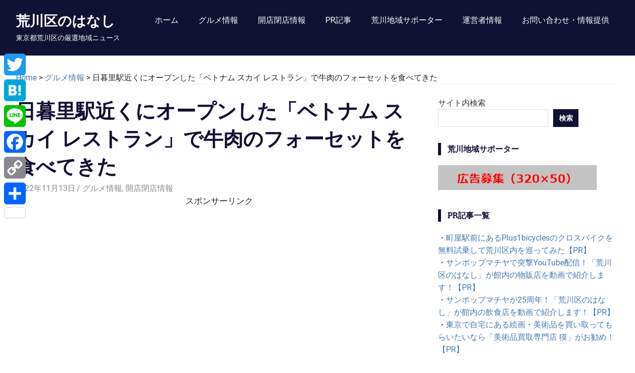

--- FILE ---
content_type: text/html; charset=UTF-8
request_url: https://arakawa-story.com/?p=12000
body_size: 89038
content:
<!DOCTYPE html><html dir="ltr" lang="ja" prefix="og: https://ogp.me/ns#"><head><meta charset="UTF-8"><meta name="viewport" content="width=device-width, initial-scale=1"><link rel="profile" href="http://gmpg.org/xfn/11"><link rel="pingback" href="https://arakawa-story.com/xmlrpc.php"><title>日暮里駅近くにオープンした「ベトナム スカイ レストラン」で牛肉のフォーセットを食べてきた | 荒川区のはなし</title><meta name="robots" content="max-image-preview:large" /><meta name="author" content="荒川区のはなし"/><link rel="canonical" href="https://arakawa-story.com/?p=12000" /><meta name="generator" content="All in One SEO (AIOSEO) 4.9.3" /><meta property="og:locale" content="ja_JP" /><meta property="og:site_name" content="荒川区のはなし" /><meta property="og:type" content="article" /><meta property="og:title" content="日暮里駅近くにオープンした「ベトナム スカイ レストラン」で牛肉のフォーセットを食べてきた | 荒川区のはなし" /><meta property="og:url" content="https://arakawa-story.com/?p=12000" /><meta property="og:image" content="https://arakawa-story.com/wp-content/uploads/2022/11/52491903034_7e8bf1f346_k.jpg" /><meta property="og:image:secure_url" content="https://arakawa-story.com/wp-content/uploads/2022/11/52491903034_7e8bf1f346_k.jpg" /><meta property="og:image:width" content="1200" /><meta property="og:image:height" content="800" /><meta property="article:published_time" content="2022-11-12T21:00:00+00:00" /><meta property="article:modified_time" content="2022-11-12T00:12:47+00:00" /><meta property="article:publisher" content="https://www.facebook.com/arakawastory" /><meta name="twitter:card" content="summary_large_image" /><meta name="twitter:site" content="@arakawa_story" /><meta name="twitter:title" content="日暮里駅近くにオープンした「ベトナム スカイ レストラン」で牛肉のフォーセットを食べてきた | 荒川区のはなし" /><meta name="twitter:creator" content="@arakawa_story" /><meta name="twitter:image" content="https://arakawa-story.com/wp-content/uploads/2022/11/52491903034_7e8bf1f346_k-1024x683.jpg" /> <script type="application/ld+json" class="aioseo-schema">{"@context":"https:\/\/schema.org","@graph":[{"@type":"Article","@id":"https:\/\/arakawa-story.com\/?p=12000#article","name":"\u65e5\u66ae\u91cc\u99c5\u8fd1\u304f\u306b\u30aa\u30fc\u30d7\u30f3\u3057\u305f\u300c\u30d9\u30c8\u30ca\u30e0 \u30b9\u30ab\u30a4 \u30ec\u30b9\u30c8\u30e9\u30f3\u300d\u3067\u725b\u8089\u306e\u30d5\u30a9\u30fc\u30bb\u30c3\u30c8\u3092\u98df\u3079\u3066\u304d\u305f | \u8352\u5ddd\u533a\u306e\u306f\u306a\u3057","headline":"\u65e5\u66ae\u91cc\u99c5\u8fd1\u304f\u306b\u30aa\u30fc\u30d7\u30f3\u3057\u305f\u300c\u30d9\u30c8\u30ca\u30e0 \u30b9\u30ab\u30a4 \u30ec\u30b9\u30c8\u30e9\u30f3\u300d\u3067\u725b\u8089\u306e\u30d5\u30a9\u30fc\u30bb\u30c3\u30c8\u3092\u98df\u3079\u3066\u304d\u305f","author":{"@id":"https:\/\/arakawa-story.com\/?author=1#author"},"publisher":{"@id":"https:\/\/arakawa-story.com\/#organization"},"image":{"@type":"ImageObject","url":"https:\/\/arakawa-story.com\/wp-content\/uploads\/2022\/11\/52491903034_7e8bf1f346_k.jpg","width":1200,"height":800},"datePublished":"2022-11-13T06:00:00+09:00","dateModified":"2022-11-12T09:12:47+09:00","inLanguage":"ja","mainEntityOfPage":{"@id":"https:\/\/arakawa-story.com\/?p=12000#webpage"},"isPartOf":{"@id":"https:\/\/arakawa-story.com\/?p=12000#webpage"},"articleSection":"\u30b0\u30eb\u30e1\u60c5\u5831, \u958b\u5e97\u9589\u5e97\u60c5\u5831, \u6771\u65e5\u66ae\u91cc"},{"@type":"BreadcrumbList","@id":"https:\/\/arakawa-story.com\/?p=12000#breadcrumblist","itemListElement":[{"@type":"ListItem","@id":"https:\/\/arakawa-story.com#listItem","position":1,"name":"Home","item":"https:\/\/arakawa-story.com","nextItem":{"@type":"ListItem","@id":"https:\/\/arakawa-story.com\/?cat=2#listItem","name":"\u30b0\u30eb\u30e1\u60c5\u5831"}},{"@type":"ListItem","@id":"https:\/\/arakawa-story.com\/?cat=2#listItem","position":2,"name":"\u30b0\u30eb\u30e1\u60c5\u5831","item":"https:\/\/arakawa-story.com\/?cat=2","nextItem":{"@type":"ListItem","@id":"https:\/\/arakawa-story.com\/?p=12000#listItem","name":"\u65e5\u66ae\u91cc\u99c5\u8fd1\u304f\u306b\u30aa\u30fc\u30d7\u30f3\u3057\u305f\u300c\u30d9\u30c8\u30ca\u30e0 \u30b9\u30ab\u30a4 \u30ec\u30b9\u30c8\u30e9\u30f3\u300d\u3067\u725b\u8089\u306e\u30d5\u30a9\u30fc\u30bb\u30c3\u30c8\u3092\u98df\u3079\u3066\u304d\u305f"},"previousItem":{"@type":"ListItem","@id":"https:\/\/arakawa-story.com#listItem","name":"Home"}},{"@type":"ListItem","@id":"https:\/\/arakawa-story.com\/?p=12000#listItem","position":3,"name":"\u65e5\u66ae\u91cc\u99c5\u8fd1\u304f\u306b\u30aa\u30fc\u30d7\u30f3\u3057\u305f\u300c\u30d9\u30c8\u30ca\u30e0 \u30b9\u30ab\u30a4 \u30ec\u30b9\u30c8\u30e9\u30f3\u300d\u3067\u725b\u8089\u306e\u30d5\u30a9\u30fc\u30bb\u30c3\u30c8\u3092\u98df\u3079\u3066\u304d\u305f","previousItem":{"@type":"ListItem","@id":"https:\/\/arakawa-story.com\/?cat=2#listItem","name":"\u30b0\u30eb\u30e1\u60c5\u5831"}}]},{"@type":"Organization","@id":"https:\/\/arakawa-story.com\/#organization","name":"\u8352\u5ddd\u533a\u306e\u306f\u306a\u3057","description":"\u6771\u4eac\u90fd\u8352\u5ddd\u533a\u306e\u53b3\u9078\u5730\u57df\u30cb\u30e5\u30fc\u30b9","url":"https:\/\/arakawa-story.com\/","logo":{"@type":"ImageObject","url":"https:\/\/arakawa-story.com\/wp-content\/uploads\/2021\/03\/arakawa_profile.jpg","@id":"https:\/\/arakawa-story.com\/?p=12000\/#organizationLogo","width":300,"height":300},"image":{"@id":"https:\/\/arakawa-story.com\/?p=12000\/#organizationLogo"},"sameAs":["https:\/\/twitter.com\/arakawa_story","https:\/\/www.instagram.com\/arakawa_story\/","https:\/\/www.youtube.com\/channel\/UCLwSWaWu5jrJgybCnfkidrA\/"]},{"@type":"Person","@id":"https:\/\/arakawa-story.com\/?author=1#author","url":"https:\/\/arakawa-story.com\/?author=1","name":"\u8352\u5ddd\u533a\u306e\u306f\u306a\u3057","image":{"@type":"ImageObject","@id":"https:\/\/arakawa-story.com\/?p=12000#authorImage","url":"https:\/\/secure.gravatar.com\/avatar\/cd881ae48858d4b564dd2162cb8ff1d5c635762e2b687ce3a08dc8ce6282e26e?s=96&d=mm&r=g","width":96,"height":96,"caption":"\u8352\u5ddd\u533a\u306e\u306f\u306a\u3057"},"sameAs":["@arakawa_story"]},{"@type":"WebPage","@id":"https:\/\/arakawa-story.com\/?p=12000#webpage","url":"https:\/\/arakawa-story.com\/?p=12000","name":"\u65e5\u66ae\u91cc\u99c5\u8fd1\u304f\u306b\u30aa\u30fc\u30d7\u30f3\u3057\u305f\u300c\u30d9\u30c8\u30ca\u30e0 \u30b9\u30ab\u30a4 \u30ec\u30b9\u30c8\u30e9\u30f3\u300d\u3067\u725b\u8089\u306e\u30d5\u30a9\u30fc\u30bb\u30c3\u30c8\u3092\u98df\u3079\u3066\u304d\u305f | \u8352\u5ddd\u533a\u306e\u306f\u306a\u3057","inLanguage":"ja","isPartOf":{"@id":"https:\/\/arakawa-story.com\/#website"},"breadcrumb":{"@id":"https:\/\/arakawa-story.com\/?p=12000#breadcrumblist"},"author":{"@id":"https:\/\/arakawa-story.com\/?author=1#author"},"creator":{"@id":"https:\/\/arakawa-story.com\/?author=1#author"},"image":{"@type":"ImageObject","url":"https:\/\/arakawa-story.com\/wp-content\/uploads\/2022\/11\/52491903034_7e8bf1f346_k.jpg","@id":"https:\/\/arakawa-story.com\/?p=12000\/#mainImage","width":1200,"height":800},"primaryImageOfPage":{"@id":"https:\/\/arakawa-story.com\/?p=12000#mainImage"},"datePublished":"2022-11-13T06:00:00+09:00","dateModified":"2022-11-12T09:12:47+09:00"},{"@type":"WebSite","@id":"https:\/\/arakawa-story.com\/#website","url":"https:\/\/arakawa-story.com\/","name":"\u8352\u5ddd\u533a\u306e\u306f\u306a\u3057","description":"\u6771\u4eac\u90fd\u8352\u5ddd\u533a\u306e\u53b3\u9078\u5730\u57df\u30cb\u30e5\u30fc\u30b9","inLanguage":"ja","publisher":{"@id":"https:\/\/arakawa-story.com\/#organization"}}]}</script> <link rel='dns-prefetch' href='//widgetlogic.org' /><link rel='dns-prefetch' href='//webfonts.sakura.ne.jp' /><link rel='dns-prefetch' href='//static.addtoany.com' /><link rel='dns-prefetch' href='//www.googletagmanager.com' /><link rel='dns-prefetch' href='//pagead2.googlesyndication.com' /><link href='https://fonts.gstatic.com' crossorigin='anonymous' rel='preconnect' /><link href='https://ajax.googleapis.com' rel='preconnect' /><link href='https://fonts.googleapis.com' rel='preconnect' /><link rel="alternate" type="application/rss+xml" title="荒川区のはなし &raquo; フィード" href="https://arakawa-story.com/?feed=rss2" /><link rel="alternate" type="application/rss+xml" title="荒川区のはなし &raquo; コメントフィード" href="https://arakawa-story.com/?feed=comments-rss2" /><link rel="alternate" title="oEmbed (JSON)" type="application/json+oembed" href="https://arakawa-story.com/index.php?rest_route=%2Foembed%2F1.0%2Fembed&#038;url=https%3A%2F%2Farakawa-story.com%2F%3Fp%3D12000" /><link rel="alternate" title="oEmbed (XML)" type="text/xml+oembed" href="https://arakawa-story.com/index.php?rest_route=%2Foembed%2F1.0%2Fembed&#038;url=https%3A%2F%2Farakawa-story.com%2F%3Fp%3D12000&#038;format=xml" /> <!--noptimize--><script id="araka-ready">
			window.advanced_ads_ready=function(e,a){a=a||"complete";var d=function(e){return"interactive"===a?"loading"!==e:"complete"===e};d(document.readyState)?e():document.addEventListener("readystatechange",(function(a){d(a.target.readyState)&&e()}),{once:"interactive"===a})},window.advanced_ads_ready_queue=window.advanced_ads_ready_queue||[];		</script>
		<!--/noptimize--><style id='wp-img-auto-sizes-contain-inline-css' type='text/css'>img:is([sizes=auto i],[sizes^="auto," i]){contain-intrinsic-size:3000px 1500px}</style><link rel='stylesheet' id='gridbox-custom-fonts-css' href='https://arakawa-story.com/wp-content/cache/autoptimize/css/autoptimize_single_7c8d334eb53fda47d120e6552090ae2c.css' type='text/css' media='all' /><style id='wp-block-library-inline-css' type='text/css'>:root{--wp-block-synced-color:#7a00df;--wp-block-synced-color--rgb:122,0,223;--wp-bound-block-color:var(--wp-block-synced-color);--wp-editor-canvas-background:#ddd;--wp-admin-theme-color:#007cba;--wp-admin-theme-color--rgb:0,124,186;--wp-admin-theme-color-darker-10:#006ba1;--wp-admin-theme-color-darker-10--rgb:0,107,160.5;--wp-admin-theme-color-darker-20:#005a87;--wp-admin-theme-color-darker-20--rgb:0,90,135;--wp-admin-border-width-focus:2px}@media (min-resolution:192dpi){:root{--wp-admin-border-width-focus:1.5px}}.wp-element-button{cursor:pointer}:root .has-very-light-gray-background-color{background-color:#eee}:root .has-very-dark-gray-background-color{background-color:#313131}:root .has-very-light-gray-color{color:#eee}:root .has-very-dark-gray-color{color:#313131}:root .has-vivid-green-cyan-to-vivid-cyan-blue-gradient-background{background:linear-gradient(135deg,#00d084,#0693e3)}:root .has-purple-crush-gradient-background{background:linear-gradient(135deg,#34e2e4,#4721fb 50%,#ab1dfe)}:root .has-hazy-dawn-gradient-background{background:linear-gradient(135deg,#faaca8,#dad0ec)}:root .has-subdued-olive-gradient-background{background:linear-gradient(135deg,#fafae1,#67a671)}:root .has-atomic-cream-gradient-background{background:linear-gradient(135deg,#fdd79a,#004a59)}:root .has-nightshade-gradient-background{background:linear-gradient(135deg,#330968,#31cdcf)}:root .has-midnight-gradient-background{background:linear-gradient(135deg,#020381,#2874fc)}:root{--wp--preset--font-size--normal:16px;--wp--preset--font-size--huge:42px}.has-regular-font-size{font-size:1em}.has-larger-font-size{font-size:2.625em}.has-normal-font-size{font-size:var(--wp--preset--font-size--normal)}.has-huge-font-size{font-size:var(--wp--preset--font-size--huge)}.has-text-align-center{text-align:center}.has-text-align-left{text-align:left}.has-text-align-right{text-align:right}.has-fit-text{white-space:nowrap!important}#end-resizable-editor-section{display:none}.aligncenter{clear:both}.items-justified-left{justify-content:flex-start}.items-justified-center{justify-content:center}.items-justified-right{justify-content:flex-end}.items-justified-space-between{justify-content:space-between}.screen-reader-text{border:0;clip-path:inset(50%);height:1px;margin:-1px;overflow:hidden;padding:0;position:absolute;width:1px;word-wrap:normal!important}.screen-reader-text:focus{background-color:#ddd;clip-path:none;color:#444;display:block;font-size:1em;height:auto;left:5px;line-height:normal;padding:15px 23px 14px;text-decoration:none;top:5px;width:auto;z-index:100000}html :where(.has-border-color){border-style:solid}html :where([style*=border-top-color]){border-top-style:solid}html :where([style*=border-right-color]){border-right-style:solid}html :where([style*=border-bottom-color]){border-bottom-style:solid}html :where([style*=border-left-color]){border-left-style:solid}html :where([style*=border-width]){border-style:solid}html :where([style*=border-top-width]){border-top-style:solid}html :where([style*=border-right-width]){border-right-style:solid}html :where([style*=border-bottom-width]){border-bottom-style:solid}html :where([style*=border-left-width]){border-left-style:solid}html :where(img[class*=wp-image-]){height:auto;max-width:100%}:where(figure){margin:0 0 1em}html :where(.is-position-sticky){--wp-admin--admin-bar--position-offset:var(--wp-admin--admin-bar--height,0px)}@media screen and (max-width:600px){html :where(.is-position-sticky){--wp-admin--admin-bar--position-offset:0px}}</style><style id='wp-block-archives-inline-css' type='text/css'>.wp-block-archives{box-sizing:border-box}.wp-block-archives-dropdown label{display:block}</style><style id='wp-block-search-inline-css' type='text/css'>.wp-block-search__button{margin-left:10px;word-break:normal}.wp-block-search__button.has-icon{line-height:0}.wp-block-search__button svg{height:1.25em;min-height:24px;min-width:24px;width:1.25em;fill:currentColor;vertical-align:text-bottom}:where(.wp-block-search__button){border:1px solid #ccc;padding:6px 10px}.wp-block-search__inside-wrapper{display:flex;flex:auto;flex-wrap:nowrap;max-width:100%}.wp-block-search__label{width:100%}.wp-block-search.wp-block-search__button-only .wp-block-search__button{box-sizing:border-box;display:flex;flex-shrink:0;justify-content:center;margin-left:0;max-width:100%}.wp-block-search.wp-block-search__button-only .wp-block-search__inside-wrapper{min-width:0!important;transition-property:width}.wp-block-search.wp-block-search__button-only .wp-block-search__input{flex-basis:100%;transition-duration:.3s}.wp-block-search.wp-block-search__button-only.wp-block-search__searchfield-hidden,.wp-block-search.wp-block-search__button-only.wp-block-search__searchfield-hidden .wp-block-search__inside-wrapper{overflow:hidden}.wp-block-search.wp-block-search__button-only.wp-block-search__searchfield-hidden .wp-block-search__input{border-left-width:0!important;border-right-width:0!important;flex-basis:0;flex-grow:0;margin:0;min-width:0!important;padding-left:0!important;padding-right:0!important;width:0!important}:where(.wp-block-search__input){appearance:none;border:1px solid #949494;flex-grow:1;font-family:inherit;font-size:inherit;font-style:inherit;font-weight:inherit;letter-spacing:inherit;line-height:inherit;margin-left:0;margin-right:0;min-width:3rem;padding:8px;text-decoration:unset!important;text-transform:inherit}:where(.wp-block-search__button-inside .wp-block-search__inside-wrapper){background-color:#fff;border:1px solid #949494;box-sizing:border-box;padding:4px}:where(.wp-block-search__button-inside .wp-block-search__inside-wrapper) .wp-block-search__input{border:none;border-radius:0;padding:0 4px}:where(.wp-block-search__button-inside .wp-block-search__inside-wrapper) .wp-block-search__input:focus{outline:none}:where(.wp-block-search__button-inside .wp-block-search__inside-wrapper) :where(.wp-block-search__button){padding:4px 8px}.wp-block-search.aligncenter .wp-block-search__inside-wrapper{margin:auto}.wp-block[data-align=right] .wp-block-search.wp-block-search__button-only .wp-block-search__inside-wrapper{float:right}</style><style id='wp-block-group-inline-css' type='text/css'>.wp-block-group{box-sizing:border-box}:where(.wp-block-group.wp-block-group-is-layout-constrained){position:relative}</style><style id='global-styles-inline-css' type='text/css'>:root{--wp--preset--aspect-ratio--square:1;--wp--preset--aspect-ratio--4-3:4/3;--wp--preset--aspect-ratio--3-4:3/4;--wp--preset--aspect-ratio--3-2:3/2;--wp--preset--aspect-ratio--2-3:2/3;--wp--preset--aspect-ratio--16-9:16/9;--wp--preset--aspect-ratio--9-16:9/16;--wp--preset--color--black:#222;--wp--preset--color--cyan-bluish-gray:#abb8c3;--wp--preset--color--white:#fff;--wp--preset--color--pale-pink:#f78da7;--wp--preset--color--vivid-red:#cf2e2e;--wp--preset--color--luminous-vivid-orange:#ff6900;--wp--preset--color--luminous-vivid-amber:#fcb900;--wp--preset--color--light-green-cyan:#7bdcb5;--wp--preset--color--vivid-green-cyan:#00d084;--wp--preset--color--pale-cyan-blue:#8ed1fc;--wp--preset--color--vivid-cyan-blue:#0693e3;--wp--preset--color--vivid-purple:#9b51e0;--wp--preset--color--primary:#113;--wp--preset--color--secondary:#47a;--wp--preset--color--light-gray:#f0f0f0;--wp--preset--color--dark-gray:#777;--wp--preset--gradient--vivid-cyan-blue-to-vivid-purple:linear-gradient(135deg,#0693e3 0%,#9b51e0 100%);--wp--preset--gradient--light-green-cyan-to-vivid-green-cyan:linear-gradient(135deg,#7adcb4 0%,#00d082 100%);--wp--preset--gradient--luminous-vivid-amber-to-luminous-vivid-orange:linear-gradient(135deg,#fcb900 0%,#ff6900 100%);--wp--preset--gradient--luminous-vivid-orange-to-vivid-red:linear-gradient(135deg,#ff6900 0%,#cf2e2e 100%);--wp--preset--gradient--very-light-gray-to-cyan-bluish-gray:linear-gradient(135deg,#eee 0%,#a9b8c3 100%);--wp--preset--gradient--cool-to-warm-spectrum:linear-gradient(135deg,#4aeadc 0%,#9778d1 20%,#cf2aba 40%,#ee2c82 60%,#fb6962 80%,#fef84c 100%);--wp--preset--gradient--blush-light-purple:linear-gradient(135deg,#ffceec 0%,#9896f0 100%);--wp--preset--gradient--blush-bordeaux:linear-gradient(135deg,#fecda5 0%,#fe2d2d 50%,#6b003e 100%);--wp--preset--gradient--luminous-dusk:linear-gradient(135deg,#ffcb70 0%,#c751c0 50%,#4158d0 100%);--wp--preset--gradient--pale-ocean:linear-gradient(135deg,#fff5cb 0%,#b6e3d4 50%,#33a7b5 100%);--wp--preset--gradient--electric-grass:linear-gradient(135deg,#caf880 0%,#71ce7e 100%);--wp--preset--gradient--midnight:linear-gradient(135deg,#020381 0%,#2874fc 100%);--wp--preset--font-size--small:13px;--wp--preset--font-size--medium:20px;--wp--preset--font-size--large:36px;--wp--preset--font-size--x-large:42px;--wp--preset--spacing--20:.44rem;--wp--preset--spacing--30:.67rem;--wp--preset--spacing--40:1rem;--wp--preset--spacing--50:1.5rem;--wp--preset--spacing--60:2.25rem;--wp--preset--spacing--70:3.38rem;--wp--preset--spacing--80:5.06rem;--wp--preset--shadow--natural:6px 6px 9px rgba(0,0,0,.2);--wp--preset--shadow--deep:12px 12px 50px rgba(0,0,0,.4);--wp--preset--shadow--sharp:6px 6px 0px rgba(0,0,0,.2);--wp--preset--shadow--outlined:6px 6px 0px -3px #fff,6px 6px #000;--wp--preset--shadow--crisp:6px 6px 0px #000}:where(.is-layout-flex){gap:.5em}:where(.is-layout-grid){gap:.5em}body .is-layout-flex{display:flex}.is-layout-flex{flex-wrap:wrap;align-items:center}.is-layout-flex>:is(*,div){margin:0}body .is-layout-grid{display:grid}.is-layout-grid>:is(*,div){margin:0}:where(.wp-block-columns.is-layout-flex){gap:2em}:where(.wp-block-columns.is-layout-grid){gap:2em}:where(.wp-block-post-template.is-layout-flex){gap:1.25em}:where(.wp-block-post-template.is-layout-grid){gap:1.25em}.has-black-color{color:var(--wp--preset--color--black) !important}.has-cyan-bluish-gray-color{color:var(--wp--preset--color--cyan-bluish-gray) !important}.has-white-color{color:var(--wp--preset--color--white) !important}.has-pale-pink-color{color:var(--wp--preset--color--pale-pink) !important}.has-vivid-red-color{color:var(--wp--preset--color--vivid-red) !important}.has-luminous-vivid-orange-color{color:var(--wp--preset--color--luminous-vivid-orange) !important}.has-luminous-vivid-amber-color{color:var(--wp--preset--color--luminous-vivid-amber) !important}.has-light-green-cyan-color{color:var(--wp--preset--color--light-green-cyan) !important}.has-vivid-green-cyan-color{color:var(--wp--preset--color--vivid-green-cyan) !important}.has-pale-cyan-blue-color{color:var(--wp--preset--color--pale-cyan-blue) !important}.has-vivid-cyan-blue-color{color:var(--wp--preset--color--vivid-cyan-blue) !important}.has-vivid-purple-color{color:var(--wp--preset--color--vivid-purple) !important}.has-black-background-color{background-color:var(--wp--preset--color--black) !important}.has-cyan-bluish-gray-background-color{background-color:var(--wp--preset--color--cyan-bluish-gray) !important}.has-white-background-color{background-color:var(--wp--preset--color--white) !important}.has-pale-pink-background-color{background-color:var(--wp--preset--color--pale-pink) !important}.has-vivid-red-background-color{background-color:var(--wp--preset--color--vivid-red) !important}.has-luminous-vivid-orange-background-color{background-color:var(--wp--preset--color--luminous-vivid-orange) !important}.has-luminous-vivid-amber-background-color{background-color:var(--wp--preset--color--luminous-vivid-amber) !important}.has-light-green-cyan-background-color{background-color:var(--wp--preset--color--light-green-cyan) !important}.has-vivid-green-cyan-background-color{background-color:var(--wp--preset--color--vivid-green-cyan) !important}.has-pale-cyan-blue-background-color{background-color:var(--wp--preset--color--pale-cyan-blue) !important}.has-vivid-cyan-blue-background-color{background-color:var(--wp--preset--color--vivid-cyan-blue) !important}.has-vivid-purple-background-color{background-color:var(--wp--preset--color--vivid-purple) !important}.has-black-border-color{border-color:var(--wp--preset--color--black) !important}.has-cyan-bluish-gray-border-color{border-color:var(--wp--preset--color--cyan-bluish-gray) !important}.has-white-border-color{border-color:var(--wp--preset--color--white) !important}.has-pale-pink-border-color{border-color:var(--wp--preset--color--pale-pink) !important}.has-vivid-red-border-color{border-color:var(--wp--preset--color--vivid-red) !important}.has-luminous-vivid-orange-border-color{border-color:var(--wp--preset--color--luminous-vivid-orange) !important}.has-luminous-vivid-amber-border-color{border-color:var(--wp--preset--color--luminous-vivid-amber) !important}.has-light-green-cyan-border-color{border-color:var(--wp--preset--color--light-green-cyan) !important}.has-vivid-green-cyan-border-color{border-color:var(--wp--preset--color--vivid-green-cyan) !important}.has-pale-cyan-blue-border-color{border-color:var(--wp--preset--color--pale-cyan-blue) !important}.has-vivid-cyan-blue-border-color{border-color:var(--wp--preset--color--vivid-cyan-blue) !important}.has-vivid-purple-border-color{border-color:var(--wp--preset--color--vivid-purple) !important}.has-vivid-cyan-blue-to-vivid-purple-gradient-background{background:var(--wp--preset--gradient--vivid-cyan-blue-to-vivid-purple) !important}.has-light-green-cyan-to-vivid-green-cyan-gradient-background{background:var(--wp--preset--gradient--light-green-cyan-to-vivid-green-cyan) !important}.has-luminous-vivid-amber-to-luminous-vivid-orange-gradient-background{background:var(--wp--preset--gradient--luminous-vivid-amber-to-luminous-vivid-orange) !important}.has-luminous-vivid-orange-to-vivid-red-gradient-background{background:var(--wp--preset--gradient--luminous-vivid-orange-to-vivid-red) !important}.has-very-light-gray-to-cyan-bluish-gray-gradient-background{background:var(--wp--preset--gradient--very-light-gray-to-cyan-bluish-gray) !important}.has-cool-to-warm-spectrum-gradient-background{background:var(--wp--preset--gradient--cool-to-warm-spectrum) !important}.has-blush-light-purple-gradient-background{background:var(--wp--preset--gradient--blush-light-purple) !important}.has-blush-bordeaux-gradient-background{background:var(--wp--preset--gradient--blush-bordeaux) !important}.has-luminous-dusk-gradient-background{background:var(--wp--preset--gradient--luminous-dusk) !important}.has-pale-ocean-gradient-background{background:var(--wp--preset--gradient--pale-ocean) !important}.has-electric-grass-gradient-background{background:var(--wp--preset--gradient--electric-grass) !important}.has-midnight-gradient-background{background:var(--wp--preset--gradient--midnight) !important}.has-small-font-size{font-size:var(--wp--preset--font-size--small) !important}.has-medium-font-size{font-size:var(--wp--preset--font-size--medium) !important}.has-large-font-size{font-size:var(--wp--preset--font-size--large) !important}.has-x-large-font-size{font-size:var(--wp--preset--font-size--x-large) !important}</style><style id='classic-theme-styles-inline-css' type='text/css'>/*! This file is auto-generated */
.wp-block-button__link{color:#fff;background-color:#32373c;border-radius:9999px;box-shadow:none;text-decoration:none;padding:calc(.667em + 2px) calc(1.333em + 2px);font-size:1.125em}.wp-block-file__button{background:#32373c;color:#fff;text-decoration:none}</style><link rel='stylesheet' id='block-widget-css' href='https://arakawa-story.com/wp-content/cache/autoptimize/css/autoptimize_single_710940a2b53cc3eb73614b02ad89c67c.css' type='text/css' media='all' /><link rel='stylesheet' id='contact-form-7-css' href='https://arakawa-story.com/wp-content/cache/autoptimize/css/autoptimize_single_64ac31699f5326cb3c76122498b76f66.css' type='text/css' media='all' /><link rel='stylesheet' id='spacexchimp_p005-bootstrap-tooltip-css-css' href='https://arakawa-story.com/wp-content/cache/autoptimize/css/autoptimize_single_2b56702a3a20e6f61717421431a1ecca.css' type='text/css' media='all' /><link rel='stylesheet' id='spacexchimp_p005-frontend-css-css' href='https://arakawa-story.com/wp-content/cache/autoptimize/css/autoptimize_single_c33be421e5ec2da2e8fbf52e59492896.css' type='text/css' media='all' /><style id='spacexchimp_p005-frontend-css-inline-css' type='text/css'>.sxc-follow-buttons{text-align:center !important}.sxc-follow-buttons .sxc-follow-button,.sxc-follow-buttons .sxc-follow-button a,.sxc-follow-buttons .sxc-follow-button a img{width:64px !important;height:64px !important}.sxc-follow-buttons .sxc-follow-button{margin:5px !important}</style><link rel='stylesheet' id='gridbox-stylesheet-css' href='https://arakawa-story.com/wp-content/cache/autoptimize/css/autoptimize_single_3f923043ef7e999a2932b0143091e59d.css' type='text/css' media='all' /><link rel='stylesheet' id='genericons-css' href='https://arakawa-story.com/wp-content/cache/autoptimize/css/autoptimize_single_13a6500ddf36c6dd581877aefc78d34d.css' type='text/css' media='all' /><link rel='stylesheet' id='themezee-related-posts-css' href='https://arakawa-story.com/wp-content/cache/autoptimize/css/autoptimize_single_429030cd33b3f42db13e9716da50e6d0.css' type='text/css' media='all' /><link rel='stylesheet' id='wp-pagenavi-css' href='https://arakawa-story.com/wp-content/cache/autoptimize/css/autoptimize_single_73d29ecb3ae4eb2b78712fab3a46d32d.css' type='text/css' media='all' /><link rel='stylesheet' id='addtoany-css' href='https://arakawa-story.com/wp-content/plugins/add-to-any/addtoany.min.css' type='text/css' media='all' /><style id='addtoany-inline-css' type='text/css'>@media screen and (max-width:980px){.a2a_floating_style.a2a_vertical_style{display:none}}</style><link rel='stylesheet' id='wp-block-image-css' href='https://arakawa-story.com/wp-includes/blocks/image/style.min.css' type='text/css' media='all' /><link rel='stylesheet' id='wp-block-paragraph-css' href='https://arakawa-story.com/wp-includes/blocks/paragraph/style.min.css' type='text/css' media='all' /><link rel='stylesheet' id='wp-block-heading-css' href='https://arakawa-story.com/wp-includes/blocks/heading/style.min.css' type='text/css' media='all' /> <script type="text/javascript" src="https://arakawa-story.com/wp-includes/js/jquery/jquery.min.js" id="jquery-core-js"></script> <script type="text/javascript" src="//webfonts.sakura.ne.jp/js/sakurav3.js?fadein=0" id="typesquare_std-js"></script> <script type="text/javascript" id="addtoany-core-js-before">window.a2a_config=window.a2a_config||{};a2a_config.callbacks=[];a2a_config.overlays=[];a2a_config.templates={};a2a_localize={Share:"共有",Save:"ブックマーク",Subscribe:"購読",Email:"メール",Bookmark:"ブックマーク",ShowAll:"すべて表示する",ShowLess:"小さく表示する",FindServices:"サービスを探す",FindAnyServiceToAddTo:"追加するサービスを今すぐ探す",PoweredBy:"Powered by",ShareViaEmail:"メールでシェアする",SubscribeViaEmail:"メールで購読する",BookmarkInYourBrowser:"ブラウザにブックマーク",BookmarkInstructions:"このページをブックマークするには、 Ctrl+D または \u2318+D を押下。",AddToYourFavorites:"お気に入りに追加",SendFromWebOrProgram:"任意のメールアドレスまたはメールプログラムから送信",EmailProgram:"メールプログラム",More:"詳細&#8230;",ThanksForSharing:"共有ありがとうございます !",ThanksForFollowing:"フォローありがとうございます !"};</script> <script type="text/javascript" defer src="https://static.addtoany.com/menu/page.js" id="addtoany-core-js"></script>    <script type="text/javascript" src="https://www.googletagmanager.com/gtag/js?id=G-JL84BGYH61" id="google_gtagjs-js" async></script> <script type="text/javascript" id="google_gtagjs-js-after">window.dataLayer=window.dataLayer||[];function gtag(){dataLayer.push(arguments);}
gtag("set","linker",{"domains":["arakawa-story.com"]});gtag("js",new Date());gtag("set","developer_id.dZTNiMT",true);gtag("config","G-JL84BGYH61");gtag("config","AW-4797905798");</script> <link rel="https://api.w.org/" href="https://arakawa-story.com/index.php?rest_route=/" /><link rel="alternate" title="JSON" type="application/json" href="https://arakawa-story.com/index.php?rest_route=/wp/v2/posts/12000" /><link rel="EditURI" type="application/rsd+xml" title="RSD" href="https://arakawa-story.com/xmlrpc.php?rsd" /><meta name="generator" content="WordPress 6.9" /><link rel='shortlink' href='https://arakawa-story.com/?p=12000' /><meta name="generator" content="Site Kit by Google 1.170.0" /><meta name="google-adsense-platform-account" content="ca-host-pub-2644536267352236"><meta name="google-adsense-platform-domain" content="sitekit.withgoogle.com">  <script type="text/javascript" async="async" src="https://pagead2.googlesyndication.com/pagead/js/adsbygoogle.js?client=ca-pub-9767214721002376&amp;host=ca-host-pub-2644536267352236" crossorigin="anonymous"></script> <meta name="keywords" content="荒川区,荒川,荒川区のはなし,地域ブログ" /><meta name="robots" content="max-image-preview:large"><meta name="robots" content="max-video-preview:-1"> <script type="text/javascript" language="javascript">var vc_pid="885532579";</script><script type="text/javascript" src="//aml.valuecommerce.com/vcdal.js" async></script> <style type="text/css" id="wp-custom-css">a.tmt-blog-card{border:1px solid #e1e1e1;box-shadow:2px 2px #ddd;display:block;padding:20px;position:relative;-webkit-transition:.3s ease-in-out;-moz-transition:.3s ease-in-out;-o-transition:.3s ease-in-out;transition:.3s ease-in-out;width:100%}a.tmt-blog-card:before{background-color:#505050;border:solid 1px #939393;color:#fff;content:'合わせて読みたい';font-size:12px;display:block;padding:4px 20px;position:absolute;top:-15px;left:25px}a.tmt-blog-card:after{border:solid 1px #939393;color:#939393;content:'続きを読む';font-size:14px;display:block;padding:5px 20px;position:absolute;bottom:10px;right:20px}a.tmt-blog-card:hover{box-shadow:none;opacity:.8}.tmt-blog-card-box{display:-webkit-flex;display:-moz-flex;display:-ms-flex;display:-o-flex;display:flex}.tmt-blog-card-title{font-size:18px;font-weight:600;color:#428bca;padding-bottom:5px}.tmt-blog-card-thumbnail{flex:1;margin-right:15px;padding-top:5px}.tmt-blog-card-thumbnail img{width:100%}.tmt-blog-card-content{flex:2.5}.tmt-blog-card-excerpt{border-bottom:dashed 1px #a4a4a4;color:#a4a4a4;font-size:13px;padding-bottom:15px}.tmt-blog-card-site{color:#b2b2b2;font-size:11px;padding-left:5px}.tmt-blog-card-site img{margin-right:5px;vertical-align:bottom;width:20px}@media (max-width:980px){.tmt-blog-card-excerpt{border:none}}@media (max-width:640px){a.tmt-blog-card{padding:10px 10px 20px}a.tmt-blog-card:before{font-size:11px;padding:2.5px 8px;top:-15px;left:10px}a.tmt-blog-card:after{font-size:12px;padding:2px 13px;right:10px}.tmt-blog-card-thumbnail{margin-right:10px;padding-top:10px}.tmt-blog-card-title{font-size:14px}.tmt-blog-card-excerpt{display:none}}</style></head><body class="wp-singular post-template-default single single-post postid-12000 single-format-standard wp-theme-gridbox post-layout-four-columns post-layout-columns author-hidden aa-prefix-araka-">
<div id="page" class="hfeed site"> <a class="skip-link screen-reader-text" href="#content">Skip to content</a><header id="masthead" class="site-header clearfix" role="banner"><div class="header-main container clearfix"><div id="logo" class="site-branding clearfix"><p class="site-title"><a href="https://arakawa-story.com/" rel="home">荒川区のはなし</a></p><p class="site-description">東京都荒川区の厳選地域ニュース</p></div><nav id="main-navigation" class="primary-navigation navigation clearfix" role="navigation"><ul id="menu-%e3%83%a1%e3%83%8b%e3%83%a5%e3%83%bc" class="main-navigation-menu"><li id="menu-item-6043" class="menu-item menu-item-type-custom menu-item-object-custom menu-item-home menu-item-6043"><a href="https://arakawa-story.com">ホーム</a></li><li id="menu-item-6039" class="menu-item menu-item-type-taxonomy menu-item-object-category current-post-ancestor current-menu-parent current-post-parent menu-item-6039"><a href="https://arakawa-story.com/?cat=2">グルメ情報</a></li><li id="menu-item-6040" class="menu-item menu-item-type-taxonomy menu-item-object-category current-post-ancestor current-menu-parent current-post-parent menu-item-6040"><a href="https://arakawa-story.com/?cat=12">開店閉店情報</a></li><li id="menu-item-6042" class="menu-item menu-item-type-taxonomy menu-item-object-category menu-item-6042"><a href="https://arakawa-story.com/?cat=33">PR記事</a></li><li id="menu-item-6044" class="menu-item menu-item-type-post_type menu-item-object-page menu-item-6044"><a href="https://arakawa-story.com/?page_id=4462">荒川地域サポーター</a></li><li id="menu-item-6045" class="menu-item menu-item-type-post_type menu-item-object-page menu-item-6045"><a href="https://arakawa-story.com/?page_id=152">運営者情報</a></li><li id="menu-item-6046" class="menu-item menu-item-type-post_type menu-item-object-page menu-item-6046"><a href="https://arakawa-story.com/?page_id=17">お問い合わせ・情報提供</a></li></ul></nav></div></header><div id="content" class="site-content container clearfix"><div class="breadcrumbs" typeof="BreadcrumbList" vocab="https://schema.org/"> <span property="itemListElement" typeof="ListItem"><a property="item" typeof="WebPage" title="Go to 荒川区のはなし." href="https://arakawa-story.com" class="home" ><span property="name">Home</span></a><meta property="position" content="1"></span> &gt; <span property="itemListElement" typeof="ListItem"><a property="item" typeof="WebPage" title="Go to the グルメ情報 category archives." href="https://arakawa-story.com/?cat=2" class="taxonomy category" ><span property="name">グルメ情報</span></a><meta property="position" content="2"></span> &gt; <span property="itemListElement" typeof="ListItem"><span property="name" class="post post-post current-item">日暮里駅近くにオープンした「ベトナム スカイ レストラン」で牛肉のフォーセットを食べてきた</span><meta property="url" content="https://arakawa-story.com/?p=12000"><meta property="position" content="3"></span></div><br><section id="primary" class="content-single content-area"><main id="main" class="site-main" role="main"><article id="post-12000" class="post-12000 post type-post status-publish format-standard has-post-thumbnail hentry category-2 category-12 tag-9"><header class="entry-header"><h1 class="entry-title">日暮里駅近くにオープンした「ベトナム スカイ レストラン」で牛肉のフォーセットを食べてきた</h1><div class="entry-meta"><span class="meta-date"><a href="https://arakawa-story.com/?p=12000" title="06:00" rel="bookmark"><time class="entry-date published updated" datetime="2022-11-13T06:00:00+09:00">2022年11月13日</time></a></span><span class="meta-author"> <span class="author vcard"><a class="url fn n" href="https://arakawa-story.com/?author=1" title="View all posts by 荒川区のはなし" rel="author">荒川区のはなし</a></span></span><span class="meta-category"> <a href="https://arakawa-story.com/?cat=2" rel="category">グルメ情報</a>, <a href="https://arakawa-story.com/?cat=12" rel="category">開店閉店情報</a></span></div></header><div class="entry-content clearfix"><div class="araka-" id="araka-897177361"><center> スポンサーリンク<br> <script async src="https://pagead2.googlesyndication.com/pagead/js/adsbygoogle.js"></script>  <ins class="adsbygoogle"
 style="display:block"
 data-ad-client="ca-pub-9767214721002376"
 data-ad-slot="6004088652"
 data-ad-format="auto"></ins> <script>(adsbygoogle=window.adsbygoogle||[]).push({});</script> </center><br> <br><center> スポンサーリンク<br> <a href="https://hb.afl.rakuten.co.jp/hsc/49e02a58.d7569581.153e3929.34a3dd6d/?link_type=pict&ut=eyJwYWdlIjoic2hvcCIsInR5cGUiOiJwaWN0IiwiY29sIjoxLCJjYXQiOiI0NCIsImJhbiI6Mjc5NDg4OSwiYW1wIjpmYWxzZX0%3D" target="_blank" rel="nofollow sponsored noopener" style="word-wrap:break-word;"><noscript><img src="https://hbb.afl.rakuten.co.jp/hsb/49e02a58.d7569581.153e3929.34a3dd6d/?me_id=1&me_adv_id=2794889&t=pict" border="0" style="margin:2px" alt="" title=""></noscript><img class="lazyload" src='data:image/svg+xml,%3Csvg%20xmlns=%22http://www.w3.org/2000/svg%22%20viewBox=%220%200%20210%20140%22%3E%3C/svg%3E' data-src="https://hbb.afl.rakuten.co.jp/hsb/49e02a58.d7569581.153e3929.34a3dd6d/?me_id=1&me_adv_id=2794889&t=pict" border="0" style="margin:2px" alt="" title=""></a></center> <br> <br> サイト内記事検索<br><form role="search" method="get" class="search-form" action="https://arakawa-story.com/"> <label> <span class="screen-reader-text">Search for:</span> <input type="search" class="search-field"
 placeholder="Search &hellip;"
 value="" name="s"
 title="Search for:" /> </label> <button type="submit" class="search-submit"> <span class="genericon-search"></span> <span class="screen-reader-text">Search</span> </button></form> <br><center> <script type="text/javascript">rakuten_design="slide";rakuten_affiliateId="0aa40bdf.cd7ce501.10148b96.c7858cda";rakuten_items="ctsmatch";rakuten_genreId="0";rakuten_size="600x200";rakuten_target="_blank";rakuten_theme="gray";rakuten_border="off";rakuten_auto_mode="on";rakuten_genre_title="off";rakuten_recommend="on";rakuten_ts="1656803833267";</script><script type="text/javascript" src="https://xml.affiliate.rakuten.co.jp/widget/js/rakuten_widget.js"></script> </center> <br><hr></div><figure class="wp-block-image size-large"><img fetchpriority="high" decoding="async" width="1024" height="683" src="https://arakawa-story.com/wp-content/uploads/2022/11/52491903034_7e8bf1f346_k-1024x683.jpg" alt="" class="wp-image-12001" srcset="https://arakawa-story.com/wp-content/uploads/2022/11/52491903034_7e8bf1f346_k-1024x683.jpg 1024w, https://arakawa-story.com/wp-content/uploads/2022/11/52491903034_7e8bf1f346_k-300x200.jpg 300w, https://arakawa-story.com/wp-content/uploads/2022/11/52491903034_7e8bf1f346_k-768x512.jpg 768w, https://arakawa-story.com/wp-content/uploads/2022/11/52491903034_7e8bf1f346_k.jpg 1200w" sizes="(max-width: 1024px) 100vw, 1024px" /></figure><p>日暮里駅の近くにベトナム料理屋さんがオープンしたと読者の方から情報をいただきました。筆者が把握しているだけでも日暮里周辺では2022年で4軒目のオープンです。新しいお店は「ベトナム スカイ レストラン」です。さっそく訪問してみましたのでレポートします。</p><div class="araka-" id="araka-3290933441"><center>スポンサーリンク</center> <script async src="https://pagead2.googlesyndication.com/pagead/js/adsbygoogle.js"></script>  <ins class="adsbygoogle"
 style="display:block"
 data-ad-client="ca-pub-9767214721002376"
 data-ad-slot="1888803576"
 data-ad-format="auto"
 data-full-width-responsive="true"></ins> <script>(adsbygoogle=window.adsbygoogle||[]).push({});</script></div><h2 class="wp-block-heading">ベトナム スカイ レストランの場所</h2><p>まずはお店の場所を地図で確認してみましょう。</p> <iframe src="https://www.google.com/maps/embed?pb=!1m18!1m12!1m3!1d3238.928485640597!2d139.77076281526004!3d35.727977280183474!2m3!1f0!2f0!3f0!3m2!1i1024!2i768!4f13.1!3m3!1m2!1s0x60188f936ef1b619%3A0xb80540cdb462fd89!2sVIETNAM%20SKY%20RESTAURANT!5e0!3m2!1sja!2sjp!4v1668209314752!5m2!1sja!2sjp" width="630" height="300" style="border:0;" allowfullscreen="" loading="lazy" referrerpolicy="no-referrer-when-downgrade"></iframe><p>日暮里駅から徒歩1分くらいにあるアートホテル日暮里ラングウッドの地下1階にお店があります。以前は中華料理屋さんだった場所です。</p><p>店舗外観がこちら。</p><figure class="wp-block-image"><a href="https://www.flickr.com/photos/tokutomi/52492172563/in/dateposted/"><noscript><img decoding="async" src="https://live.staticflickr.com/65535/52492172563_a77e7d1a28_c.jpg" alt="Untitled"/></noscript><img class="lazyload" decoding="async" src='data:image/svg+xml,%3Csvg%20xmlns=%22http://www.w3.org/2000/svg%22%20viewBox=%220%200%20210%20140%22%3E%3C/svg%3E' data-src="https://live.staticflickr.com/65535/52492172563_a77e7d1a28_c.jpg" alt="Untitled"/></a></figure><p>エスカレーターを降りた目の前です。</p><h2 class="wp-block-heading">ベトナム スカイ レストランのメニュー</h2><p>次にメニューを見てみましょう。</p><figure class="wp-block-image"><a href="https://www.flickr.com/photos/tokutomi/52492086610/in/dateposted/"><noscript><img decoding="async" src="https://live.staticflickr.com/65535/52492086610_80a68b3a61_c.jpg" alt="Untitled"/></noscript><img class="lazyload" decoding="async" src='data:image/svg+xml,%3Csvg%20xmlns=%22http://www.w3.org/2000/svg%22%20viewBox=%220%200%20210%20140%22%3E%3C/svg%3E' data-src="https://live.staticflickr.com/65535/52492086610_80a68b3a61_c.jpg" alt="Untitled"/></a></figure><figure class="wp-block-image"><a href="https://www.flickr.com/photos/tokutomi/52491903879/in/dateposted/"><noscript><img decoding="async" src="https://live.staticflickr.com/65535/52491903879_155e94d47c_c.jpg" alt="Untitled"/></noscript><img class="lazyload" decoding="async" src='data:image/svg+xml,%3Csvg%20xmlns=%22http://www.w3.org/2000/svg%22%20viewBox=%220%200%20210%20140%22%3E%3C/svg%3E' data-src="https://live.staticflickr.com/65535/52491903879_155e94d47c_c.jpg" alt="Untitled"/></a></figure><figure class="wp-block-image"><a href="https://www.flickr.com/photos/tokutomi/52492086465/in/dateposted/"><noscript><img decoding="async" src="https://live.staticflickr.com/65535/52492086465_a9d6720cbb_c.jpg" alt="Untitled"/></noscript><img class="lazyload" decoding="async" src='data:image/svg+xml,%3Csvg%20xmlns=%22http://www.w3.org/2000/svg%22%20viewBox=%220%200%20210%20140%22%3E%3C/svg%3E' data-src="https://live.staticflickr.com/65535/52492086465_a9d6720cbb_c.jpg" alt="Untitled"/></a></figure><p>筆者はランチタイムにお店に行ったので、このメニュー表はランチのものかもしれません。全てセットです。見た限りでは単品はありませんでした。</p><p>この日は1380円の牛肉のフォーセットを注文してみました。</p><div class="araka-2" id="araka-4129197591"><center>スポンサーリンク</center> <script async src="https://pagead2.googlesyndication.com/pagead/js/adsbygoogle.js?client=ca-pub-9767214721002376"
     crossorigin="anonymous"></script>  <ins class="adsbygoogle"
 style="display:block"
 data-ad-client="ca-pub-9767214721002376"
 data-ad-slot="2660614907"
 data-ad-format="auto"
 data-full-width-responsive="true"></ins> <script>(adsbygoogle=window.adsbygoogle||[]).push({});</script></div><h2 class="wp-block-heading">全てが美味しいフォーのセット</h2><p>店内はテーブル席がずらりと並んでいて、落ち着いた高級感がある雰囲気でした。</p><figure class="wp-block-image"><a href="https://www.flickr.com/photos/tokutomi/52491136837/in/dateposted/"><noscript><img decoding="async" src="https://live.staticflickr.com/65535/52491136837_6ffef70369_c.jpg" alt="Untitled"/></noscript><img class="lazyload" decoding="async" src='data:image/svg+xml,%3Csvg%20xmlns=%22http://www.w3.org/2000/svg%22%20viewBox=%220%200%20210%20140%22%3E%3C/svg%3E' data-src="https://live.staticflickr.com/65535/52491136837_6ffef70369_c.jpg" alt="Untitled"/></a></figure><p>しばらくして出てきた牛肉のフォーのセットがこちら。</p><figure class="wp-block-image"><a href="https://www.flickr.com/photos/tokutomi/52491903034/in/dateposted/"><noscript><img decoding="async" src="https://live.staticflickr.com/65535/52491903034_3b38d985f6_c.jpg" alt="Untitled"/></noscript><img class="lazyload" decoding="async" src='data:image/svg+xml,%3Csvg%20xmlns=%22http://www.w3.org/2000/svg%22%20viewBox=%220%200%20210%20140%22%3E%3C/svg%3E' data-src="https://live.staticflickr.com/65535/52491903034_3b38d985f6_c.jpg" alt="Untitled"/></a></figure><p>フォー、生野菜、生春巻き、デザートの4点セットですね。</p><p>この野菜（パクチーとレタス）はフォーの中に入れて食べてくださいとのことでした。</p><figure class="wp-block-image"><a href="https://www.flickr.com/photos/tokutomi/52491618416/in/dateposted/"><noscript><img decoding="async" src="https://live.staticflickr.com/65535/52491618416_28fc0647d4_c.jpg" alt="Untitled"/></noscript><img class="lazyload" decoding="async" src='data:image/svg+xml,%3Csvg%20xmlns=%22http://www.w3.org/2000/svg%22%20viewBox=%220%200%20210%20140%22%3E%3C/svg%3E' data-src="https://live.staticflickr.com/65535/52491618416_28fc0647d4_c.jpg" alt="Untitled"/></a></figure><p>まずはメインのフォーをいただきます。</p><figure class="wp-block-image"><a href="https://www.flickr.com/photos/tokutomi/52491136667/in/dateposted/"><noscript><img decoding="async" src="https://live.staticflickr.com/65535/52491136667_c2f8e1c200_c.jpg" alt="Untitled"/></noscript><img class="lazyload" decoding="async" src='data:image/svg+xml,%3Csvg%20xmlns=%22http://www.w3.org/2000/svg%22%20viewBox=%220%200%20210%20140%22%3E%3C/svg%3E' data-src="https://live.staticflickr.com/65535/52491136667_c2f8e1c200_c.jpg" alt="Untitled"/></a></figure><p>牛肉がこんもりと山にになっていますね。</p><figure class="wp-block-image"><a href="https://www.flickr.com/photos/tokutomi/52492172323/in/dateposted/"><noscript><img decoding="async" src="https://live.staticflickr.com/65535/52492172323_3062d85c8a_c.jpg" alt="Untitled"/></noscript><img class="lazyload" decoding="async" src='data:image/svg+xml,%3Csvg%20xmlns=%22http://www.w3.org/2000/svg%22%20viewBox=%220%200%20210%20140%22%3E%3C/svg%3E' data-src="https://live.staticflickr.com/65535/52492172323_3062d85c8a_c.jpg" alt="Untitled"/></a></figure><p>お肉は大量に入っていますので、かなり食べごたえがあります。ネギもたっぷりです。牛肉の山を崩すと、その下にもやしがあり、さらにその下にフォーが隠れていました。</p><figure class="wp-block-image"><a href="https://www.flickr.com/photos/tokutomi/52491903014/in/dateposted/"><noscript><img decoding="async" src="https://live.staticflickr.com/65535/52491903014_5ceaa9c4f3_c.jpg" alt="Untitled"/></noscript><img class="lazyload" decoding="async" src='data:image/svg+xml,%3Csvg%20xmlns=%22http://www.w3.org/2000/svg%22%20viewBox=%220%200%20210%20140%22%3E%3C/svg%3E' data-src="https://live.staticflickr.com/65535/52491903014_5ceaa9c4f3_c.jpg" alt="Untitled"/></a></figure><p>ツルツルで柔らかでイメージ通りのフォーです。スープの優しい感じもすごく好きです。フォーともやしやお肉との食感の違いを楽しみつつ食べ進めました。各テーブルには調味料が複数ありますので、お好みで味変してみるのもいいでしょうね。</p><figure class="wp-block-image"><a href="https://www.flickr.com/photos/tokutomi/52491903094/in/dateposted/"><noscript><img decoding="async" src="https://live.staticflickr.com/65535/52491903094_ecef06920b_c.jpg" alt="Untitled"/></noscript><img class="lazyload" decoding="async" src='data:image/svg+xml,%3Csvg%20xmlns=%22http://www.w3.org/2000/svg%22%20viewBox=%220%200%20210%20140%22%3E%3C/svg%3E' data-src="https://live.staticflickr.com/65535/52491903094_ecef06920b_c.jpg" alt="Untitled"/></a></figure><p>次は生春巻き。</p><figure class="wp-block-image"><a href="https://www.flickr.com/photos/tokutomi/52491136672/in/dateposted/"><noscript><img decoding="async" src="https://live.staticflickr.com/65535/52491136672_0ee7f4c9c8_c.jpg" alt="Untitled"/></noscript><img class="lazyload" decoding="async" src='data:image/svg+xml,%3Csvg%20xmlns=%22http://www.w3.org/2000/svg%22%20viewBox=%220%200%20210%20140%22%3E%3C/svg%3E' data-src="https://live.staticflickr.com/65535/52491136672_0ee7f4c9c8_c.jpg" alt="Untitled"/></a></figure><p>エビがしっかりと見えています。ピリ辛なソースにつけて食べました。久々に食べたシャキシャキとした生春巻きはすごく美味しかったですよ。</p><p>最後はデザート。</p><figure class="wp-block-image"><a href="https://www.flickr.com/photos/tokutomi/52492086360/in/dateposted/"><noscript><img decoding="async" src="https://live.staticflickr.com/65535/52492086360_986f9ea9ef_c.jpg" alt="Untitled"/></noscript><img class="lazyload" decoding="async" src='data:image/svg+xml,%3Csvg%20xmlns=%22http://www.w3.org/2000/svg%22%20viewBox=%220%200%20210%20140%22%3E%3C/svg%3E' data-src="https://live.staticflickr.com/65535/52492086360_986f9ea9ef_c.jpg" alt="Untitled"/></a></figure><p>色鮮やかです。キンキンに冷えているので、熱々なフォーの後にはぴったりでした。</p><p>日暮里駅のすぐ近くには筆者が知る限りでは他に3軒のベトナム料理店があります。</p><p>・<a href="https://arakawa-story.com/?p=11726">日暮里にオープンしたベトナム料理の「バンメ</a><a href="https://arakawa-story.com/?p=11726" target="_blank" rel="noopener" title="">館</a><a href="https://arakawa-story.com/?p=11726">」で食べた牛肉のフォーが最高に美味しかった | 荒川区のはなし</a><br>・<a href="https://arakawa-story.com/?p=11565">日暮里駅前にベトナム料理専門店の「ハノイフード」がオープン さっそく牛肉</a><a href="https://arakawa-story.com/?p=11565" target="_blank" rel="noopener" title="">の</a><a href="https://arakawa-story.com/?p=11565">フォーを食べてきた | 荒川区のはなし</a><br>・<a href="https://arakawa-story.com/?p=10835">日暮里駅前にベトナム料理の「KOI ベトナム フォー ＆ コーヒー」</a><a href="https://arakawa-story.com/?p=10835" target="_blank" rel="noopener" title="">が</a><a href="https://arakawa-story.com/?p=10835">オープン 超お得なランチセットもあり！ | 荒川区のはなし</a></p><p>全て2022年にオープンしています。これらに比べてベトナム スカイ レストランは高級感があるお店でした。どこが好みなのかぜひ食べ比べしてみてくださいね。</p><h2 class="wp-block-heading">ベトナム スカイ レストラン</h2><p>営業時間：11:00-15:00、17:00-23:00<br>住所：東京都荒川区東日暮里5-50-5 アートホテル日暮里ラングウッドB1<br>電話：080-7099-1382</p><p>その他の荒川区内の美味しいもの情報はこちらから。<br>→<a href="https://arakawa-story.com/?cat=2">グルメ</a><a href="https://arakawa-story.com/?cat=2" target="_blank" rel="noopener" title="">情報</a></p><div class="addtoany_share_save_container addtoany_content addtoany_content_bottom"><div class="addtoany_header">ぜひシェアしてください！</div><div class="a2a_kit a2a_kit_size_44 addtoany_list" data-a2a-url="https://arakawa-story.com/?p=12000" data-a2a-title="日暮里駅近くにオープンした「ベトナム スカイ レストラン」で牛肉のフォーセットを食べてきた"><a class="a2a_button_twitter" href="https://www.addtoany.com/add_to/twitter?linkurl=https%3A%2F%2Farakawa-story.com%2F%3Fp%3D12000&amp;linkname=%E6%97%A5%E6%9A%AE%E9%87%8C%E9%A7%85%E8%BF%91%E3%81%8F%E3%81%AB%E3%82%AA%E3%83%BC%E3%83%97%E3%83%B3%E3%81%97%E3%81%9F%E3%80%8C%E3%83%99%E3%83%88%E3%83%8A%E3%83%A0%20%E3%82%B9%E3%82%AB%E3%82%A4%20%E3%83%AC%E3%82%B9%E3%83%88%E3%83%A9%E3%83%B3%E3%80%8D%E3%81%A7%E7%89%9B%E8%82%89%E3%81%AE%E3%83%95%E3%82%A9%E3%83%BC%E3%82%BB%E3%83%83%E3%83%88%E3%82%92%E9%A3%9F%E3%81%B9%E3%81%A6%E3%81%8D%E3%81%9F" title="Twitter" rel="nofollow noopener" target="_blank"></a><a class="a2a_button_hatena" href="https://www.addtoany.com/add_to/hatena?linkurl=https%3A%2F%2Farakawa-story.com%2F%3Fp%3D12000&amp;linkname=%E6%97%A5%E6%9A%AE%E9%87%8C%E9%A7%85%E8%BF%91%E3%81%8F%E3%81%AB%E3%82%AA%E3%83%BC%E3%83%97%E3%83%B3%E3%81%97%E3%81%9F%E3%80%8C%E3%83%99%E3%83%88%E3%83%8A%E3%83%A0%20%E3%82%B9%E3%82%AB%E3%82%A4%20%E3%83%AC%E3%82%B9%E3%83%88%E3%83%A9%E3%83%B3%E3%80%8D%E3%81%A7%E7%89%9B%E8%82%89%E3%81%AE%E3%83%95%E3%82%A9%E3%83%BC%E3%82%BB%E3%83%83%E3%83%88%E3%82%92%E9%A3%9F%E3%81%B9%E3%81%A6%E3%81%8D%E3%81%9F" title="Hatena" rel="nofollow noopener" target="_blank"></a><a class="a2a_button_line" href="https://www.addtoany.com/add_to/line?linkurl=https%3A%2F%2Farakawa-story.com%2F%3Fp%3D12000&amp;linkname=%E6%97%A5%E6%9A%AE%E9%87%8C%E9%A7%85%E8%BF%91%E3%81%8F%E3%81%AB%E3%82%AA%E3%83%BC%E3%83%97%E3%83%B3%E3%81%97%E3%81%9F%E3%80%8C%E3%83%99%E3%83%88%E3%83%8A%E3%83%A0%20%E3%82%B9%E3%82%AB%E3%82%A4%20%E3%83%AC%E3%82%B9%E3%83%88%E3%83%A9%E3%83%B3%E3%80%8D%E3%81%A7%E7%89%9B%E8%82%89%E3%81%AE%E3%83%95%E3%82%A9%E3%83%BC%E3%82%BB%E3%83%83%E3%83%88%E3%82%92%E9%A3%9F%E3%81%B9%E3%81%A6%E3%81%8D%E3%81%9F" title="Line" rel="nofollow noopener" target="_blank"></a><a class="a2a_button_facebook" href="https://www.addtoany.com/add_to/facebook?linkurl=https%3A%2F%2Farakawa-story.com%2F%3Fp%3D12000&amp;linkname=%E6%97%A5%E6%9A%AE%E9%87%8C%E9%A7%85%E8%BF%91%E3%81%8F%E3%81%AB%E3%82%AA%E3%83%BC%E3%83%97%E3%83%B3%E3%81%97%E3%81%9F%E3%80%8C%E3%83%99%E3%83%88%E3%83%8A%E3%83%A0%20%E3%82%B9%E3%82%AB%E3%82%A4%20%E3%83%AC%E3%82%B9%E3%83%88%E3%83%A9%E3%83%B3%E3%80%8D%E3%81%A7%E7%89%9B%E8%82%89%E3%81%AE%E3%83%95%E3%82%A9%E3%83%BC%E3%82%BB%E3%83%83%E3%83%88%E3%82%92%E9%A3%9F%E3%81%B9%E3%81%A6%E3%81%8D%E3%81%9F" title="Facebook" rel="nofollow noopener" target="_blank"></a><a class="a2a_button_copy_link" href="https://www.addtoany.com/add_to/copy_link?linkurl=https%3A%2F%2Farakawa-story.com%2F%3Fp%3D12000&amp;linkname=%E6%97%A5%E6%9A%AE%E9%87%8C%E9%A7%85%E8%BF%91%E3%81%8F%E3%81%AB%E3%82%AA%E3%83%BC%E3%83%97%E3%83%B3%E3%81%97%E3%81%9F%E3%80%8C%E3%83%99%E3%83%88%E3%83%8A%E3%83%A0%20%E3%82%B9%E3%82%AB%E3%82%A4%20%E3%83%AC%E3%82%B9%E3%83%88%E3%83%A9%E3%83%B3%E3%80%8D%E3%81%A7%E7%89%9B%E8%82%89%E3%81%AE%E3%83%95%E3%82%A9%E3%83%BC%E3%82%BB%E3%83%83%E3%83%88%E3%82%92%E9%A3%9F%E3%81%B9%E3%81%A6%E3%81%8D%E3%81%9F" title="Copy Link" rel="nofollow noopener" target="_blank"></a><a class="a2a_dd a2a_counter addtoany_share_save addtoany_share" href="https://www.addtoany.com/share"></a></div></div><div class="araka-" id="araka-221058604"><br> 皆様にお願いがあります。もし余裕があるならば、荒川区のはなしの活動資金にご協力していただければと思います。<br><center> <a data-ofuse-widget-button href="https://ofuse.me/o?uid=64496" data-ofuse-id="64496" data-ofuse-size="large" data-ofuse-color="dark">OFUSEで応援を送る</a><script async src="https://ofuse.me/assets/platform/widget.js" charset="utf-8"></script> <br><br><center>スポンサーリンク</center> <script async src="https://pagead2.googlesyndication.com/pagead/js/adsbygoogle.js"></script>  <ins class="adsbygoogle"
 style="display:block"
 data-ad-client="ca-pub-9767214721002376"
 data-ad-slot="1438991831"
 data-ad-format="auto"></ins> <script>(adsbygoogle=window.adsbygoogle||[]).push({});</script> <br><center>スポンサーリンク</center><br> <script type="text/javascript">rakuten_design="slide";rakuten_affiliateId="0aa40bdf.cd7ce501.10148b96.c7858cda";rakuten_items="ctsmatch";rakuten_genreId="0";rakuten_size="600x200";rakuten_target="_blank";rakuten_theme="gray";rakuten_border="off";rakuten_auto_mode="on";rakuten_genre_title="off";rakuten_recommend="on";rakuten_ts="1655510520161";</script><script type="text/javascript" src="https://xml.affiliate.rakuten.co.jp/widget/js/rakuten_widget.js"></script> </center> <br> <br> <script async src="//pagead2.googlesyndication.com/pagead/js/adsbygoogle.js"></script> <ins class="adsbygoogle"
 style="display:block"
 data-ad-format="autorelaxed"
 data-ad-client="ca-pub-9767214721002376"
 data-ad-slot="3281279128"
> </ins> <script>(adsbygoogle=window.adsbygoogle||[]).push({});</script> <br> <b>・荒川地域サポーター</b> <br><br> <a href="https://arakawa-story.com/?page_id=4462"><noscript><img src="https://arakawa-story.com/wp-content/uploads/2020/06/200620.jpg
" alt="広告募集" /></noscript><img class="lazyload" src='data:image/svg+xml,%3Csvg%20xmlns=%22http://www.w3.org/2000/svg%22%20viewBox=%220%200%20210%20140%22%3E%3C/svg%3E' data-src="https://arakawa-story.com/wp-content/uploads/2020/06/200620.jpg
" alt="広告募集" /></a> <br><br> <b>PR記事一覧</b> <br> ・<a href="https://arakawa-story.com/?p=12168">町屋駅前にあるPlus1bicyclesのクロスバイクを無料試乗して荒川区内を巡ってみた【PR】</a><br> ・<a href="https://arakawa-story.com/?p=7915">サンポップマチヤで突撃YouTube配信！「荒川区のはなし」が館内の物販店を動画で紹介します！【PR】 </a><br> ・<a href="https://arakawa-story.com/?p=7845">サンポップマチヤが25周年！「荒川区のはなし」が館内の飲食店を動画で紹介します！【PR】</a><br> ・<a href="https://arakawa-story.com/?p=7375">東京で自宅にある絵画・美術品を買い取ってもらいたいなら「美術品買取専門店 獏」がお勧め！【PR】</a><br> ・<a href="https://arakawa-story.com/?p=4966">【超お得な読者限定特典あり】新三河島駅近くにあるほぐし専門プライド・エイトで30分1000円のスペシャルなもみほぐしを体験してみた【PR】</a><br> <br><blockquote>荒川区のはなしの中の人は荒川区に生まれ育ちました。<a href="https://tabinews.tokyo/">旅と飯 - 旅先での飯と旅行関係ニュース</a>も運営しています。マニアックな場所や美味しいもの、鉄道、井戸ポンプ、ネコが好きです。ステマはしません。当サイトではアフィリエイト広告を設置しています。記事内の情報は記事執筆時のものです。正しい情報をお伝えする努力はしていますが、間違った内容もあるかもしれません。特に営業時間と定休日に関しては保証できかねます。読者の方が紹介した店舗等に訪れた際の不利益、リンクやバナーなどで移動したサイトで提供される情報、サービス等について一切の責任を負いません。ご了承ください。<br> 開店閉店などの情報提供、記事内容や写真使用に関するお問い合せ、記事広告の作成、広告掲載、取材依頼のご相談などは下記リンクからお願いします。<br> →<a href=https://arakawa-story.com/?page_id=17">お問い合わせメールフォーム</a></blockquote></div> <br></div><footer class="entry-footer"><div class="entry-tags clearfix"> <span class="meta-tags"> <a href="https://arakawa-story.com/?tag=%e6%9d%b1%e6%97%a5%e6%9a%ae%e9%87%8c" rel="tag">東日暮里</a> </span></div><nav class="navigation post-navigation" aria-label="投稿"><h2 class="screen-reader-text">投稿ナビゲーション</h2><div class="nav-links"><div class="nav-previous"><a href="https://arakawa-story.com/?p=11992" rel="prev"><span class="screen-reader-text">Previous Post:</span>新海誠監督の「天気の子」で陽菜の家があったと想定される場所がカフェになっている！？</a></div><div class="nav-next"><a href="https://arakawa-story.com/?p=12003" rel="next"><span class="screen-reader-text">Next Post:</span>町屋駅近くにある「鳥越せんべい」で購入した3種類のお煎餅を食べ比べてみた</a></div></div></nav></footer></article></main></section><section id="secondary" class="sidebar widget-area clearfix" role="complementary"><aside id="block-13" class="widget widget_block widget_search clearfix"><form role="search" method="get" action="https://arakawa-story.com/" class="wp-block-search__button-outside wp-block-search__text-button wp-block-search"    ><label class="wp-block-search__label" for="wp-block-search__input-1" >サイト内検索</label><div class="wp-block-search__inside-wrapper" ><input class="wp-block-search__input" id="wp-block-search__input-1" placeholder="" value="" type="search" name="s" required /><button aria-label="検索" class="wp-block-search__button wp-element-button" type="submit" >検索</button></div></form></aside><aside id="custom_html-6" class="widget_text widget widget_custom_html clearfix"><div class="widget-header"><h3 class="widget-title">荒川地域サポーター</h3></div><div class="textwidget custom-html-widget"> <a href="https://arakawa-story.com/?page_id=4462"><noscript><img src="https://arakawa-story.com/wp-content/uploads/2020/06/200620.jpg
" alt="広告募集" /></noscript><img class="lazyload" src='data:image/svg+xml,%3Csvg%20xmlns=%22http://www.w3.org/2000/svg%22%20viewBox=%220%200%20210%20140%22%3E%3C/svg%3E' data-src="https://arakawa-story.com/wp-content/uploads/2020/06/200620.jpg
" alt="広告募集" /></a></div></aside><aside id="custom_html-8" class="widget_text widget widget_custom_html clearfix"><div class="widget-header"><h3 class="widget-title">PR記事一覧</h3></div><div class="textwidget custom-html-widget"> ・<a href="https://arakawa-story.com/?p=12168">町屋駅前にあるPlus1bicyclesのクロスバイクを無料試乗して荒川区内を巡ってみた【PR】</a><br> ・<a href="https://arakawa-story.com/?p=7915">サンポップマチヤで突撃YouTube配信！「荒川区のはなし」が館内の物販店を動画で紹介します！【PR】 </a><br> ・<a href="https://arakawa-story.com/?p=7845">サンポップマチヤが25周年！「荒川区のはなし」が館内の飲食店を動画で紹介します！【PR】</a><br> ・<a href="https://arakawa-story.com/?p=7375">東京で自宅にある絵画・美術品を買い取ってもらいたいなら「美術品買取専門店 獏」がお勧め！【PR】</a><br> ・<a href="https://arakawa-story.com/?p=4966">【超お得な読者限定特典あり】新三河島駅近くにあるほぐし専門プライド・エイトで30分1000円のスペシャルなもみほぐしを体験してみた【PR】</a></div></aside><aside id="custom_html-7" class="widget_text widget widget_custom_html clearfix"><div class="widget-header"><h3 class="widget-title">荒川地域サポーター募集中！</h3></div><div class="textwidget custom-html-widget">荒川区のはなしでは荒川地域サポーター（スポンサー）を募集しています。<br> <br> ・バナー広告<br> ・記事広告<br> ・求人広告<br> ・物件広告<br> <br> いただいた広告料は荒川区内の取材活動に当てたいと考えています。詳細な募集ページはこちらから。<br> →<a href="https://arakawa-story.com/?p=4380">荒川区のはなしでは荒川地域サポーター（スポンサー）を募集します！ | 荒川区のはなし</a></div></aside><aside id="text-6" class="widget widget_text clearfix"><div class="widget-header"><h3 class="widget-title">サイト運営者紹介</h3></div><div class="textwidget"><p><noscript><img decoding="async" src="https://arakawa-story.com/wp-content/uploads/2018/04/arakawa_profile.jpg" alt="荒川区のはなし" /></noscript><img class="lazyload" decoding="async" src='data:image/svg+xml,%3Csvg%20xmlns=%22http://www.w3.org/2000/svg%22%20viewBox=%220%200%20210%20140%22%3E%3C/svg%3E' data-src="https://arakawa-story.com/wp-content/uploads/2018/04/arakawa_profile.jpg" alt="荒川区のはなし" /><br /> 荒川区のはなしは一人編集部で運営されています。荒川区に生まれ育って52年ではありますが、まだまだ荒川区について知らないことがいっぱいあります。自分自身の勉強のためにもこの「荒川区のはなし」を立ち上げました。荒川区在住、在勤、在学中の方々にとって身近な情報をお伝えしていきます。ステマはしません。商品紹介はアフィリエイトリンクである場合もあります。企画、取材、撮影、記事執筆、サーバー管理等全てを一人で行っています。2023年1月に月間50万PV。2022年の年間PVは約380万。</p></div></aside><aside id="tag_cloud-2" class="widget widget_tag_cloud clearfix"><div class="widget-header"><h3 class="widget-title">地域から選ぶ</h3></div><div class="tagcloud"><a href="https://arakawa-story.com/?tag=%e5%8c%97%e5%8c%ba" class="tag-cloud-link tag-link-24 tag-link-position-1" style="font-size: 13.118279569892pt;" aria-label="北区 (20個の項目)">北区</a> <a href="https://arakawa-story.com/?tag=%e5%8d%97%e5%8d%83%e4%bd%8f" class="tag-cloud-link tag-link-11 tag-link-position-2" style="font-size: 19.992831541219pt;" aria-label="南千住 (491個の項目)">南千住</a> <a href="https://arakawa-story.com/?tag=%e5%8f%b0%e6%9d%b1%e5%8c%ba" class="tag-cloud-link tag-link-22 tag-link-position-3" style="font-size: 13.41935483871pt;" aria-label="台東区 (23個の項目)">台東区</a> <a href="https://arakawa-story.com/?tag=%e5%9f%bc%e7%8e%89%e7%9c%8c" class="tag-cloud-link tag-link-49 tag-link-position-4" style="font-size: 8pt;" aria-label="埼玉県 (1個の項目)">埼玉県</a> <a href="https://arakawa-story.com/?tag=%e5%b7%9d%e5%8f%a3%e5%b8%82" class="tag-cloud-link tag-link-25 tag-link-position-5" style="font-size: 8pt;" aria-label="川口市 (1個の項目)">川口市</a> <a href="https://arakawa-story.com/?tag=%e6%96%87%e4%ba%ac%e5%8c%ba" class="tag-cloud-link tag-link-23 tag-link-position-6" style="font-size: 11.26164874552pt;" aria-label="文京区 (8個の項目)">文京区</a> <a href="https://arakawa-story.com/?tag=%e6%97%85%e8%a1%8c" class="tag-cloud-link tag-link-48 tag-link-position-7" style="font-size: 8pt;" aria-label="旅行 (1個の項目)">旅行</a> <a href="https://arakawa-story.com/?tag=%e6%9d%b1%e5%b0%be%e4%b9%85" class="tag-cloud-link tag-link-10 tag-link-position-8" style="font-size: 19.992831541219pt;" aria-label="東尾久 (491個の項目)">東尾久</a> <a href="https://arakawa-story.com/?tag=%e6%9d%b1%e6%97%a5%e6%9a%ae%e9%87%8c" class="tag-cloud-link tag-link-9 tag-link-position-9" style="font-size: 20.193548387097pt;" aria-label="東日暮里 (534個の項目)">東日暮里</a> <a href="https://arakawa-story.com/?tag=%e6%b1%9f%e6%88%b8%e5%b7%9d%e5%8c%ba" class="tag-cloud-link tag-link-51 tag-link-position-10" style="font-size: 8pt;" aria-label="江戸川区 (1個の項目)">江戸川区</a> <a href="https://arakawa-story.com/?tag=%e7%94%ba%e5%b1%8b" class="tag-cloud-link tag-link-6 tag-link-position-11" style="font-size: 20.845878136201pt;" aria-label="町屋 (730個の項目)">町屋</a> <a href="https://arakawa-story.com/?tag=%e7%a6%8f%e5%b3%b6%e7%9c%8c" class="tag-cloud-link tag-link-50 tag-link-position-12" style="font-size: 8pt;" aria-label="福島県 (1個の項目)">福島県</a> <a href="https://arakawa-story.com/?tag=%e8%8d%92%e5%b7%9d" class="tag-cloud-link tag-link-8 tag-link-position-13" style="font-size: 22pt;" aria-label="荒川 (1,221個の項目)">荒川</a> <a href="https://arakawa-story.com/?tag=%e8%8d%92%e5%b7%9d%e5%8c%ba" class="tag-cloud-link tag-link-36 tag-link-position-14" style="font-size: 8pt;" aria-label="荒川区 (1個の項目)">荒川区</a> <a href="https://arakawa-story.com/?tag=%e8%a5%bf%e5%b0%be%e4%b9%85" class="tag-cloud-link tag-link-15 tag-link-position-15" style="font-size: 19.691756272401pt;" aria-label="西尾久 (430個の項目)">西尾久</a> <a href="https://arakawa-story.com/?tag=%e8%a5%bf%e6%97%a5%e6%9a%ae%e9%87%8c" class="tag-cloud-link tag-link-7 tag-link-position-16" style="font-size: 21.397849462366pt;" aria-label="西日暮里 (940個の項目)">西日暮里</a> <a href="https://arakawa-story.com/?tag=%e8%b1%8a%e5%b3%b6%e5%8c%ba" class="tag-cloud-link tag-link-45 tag-link-position-17" style="font-size: 8pt;" aria-label="豊島区 (1個の項目)">豊島区</a> <a href="https://arakawa-story.com/?tag=%e8%b6%b3%e7%ab%8b%e5%8c%ba" class="tag-cloud-link tag-link-13 tag-link-position-18" style="font-size: 12.917562724014pt;" aria-label="足立区 (18個の項目)">足立区</a> <a href="https://arakawa-story.com/?tag=%e9%9d%99%e5%b2%a1%e7%9c%8c" class="tag-cloud-link tag-link-46 tag-link-position-19" style="font-size: 8pt;" aria-label="静岡県 (1個の項目)">静岡県</a></div></aside><aside id="categories-2" class="widget widget_categories clearfix"><div class="widget-header"><h3 class="widget-title">カテゴリーから選ぶ</h3></div><form action="https://arakawa-story.com" method="get"><label class="screen-reader-text" for="cat">カテゴリーから選ぶ</label><select  name='cat' id='cat' class='postform'><option value='-1'>カテゴリーを選択</option><option class="level-0" value="33">PR記事&nbsp;&nbsp;(11)</option><option class="level-0" value="5">イベント情報&nbsp;&nbsp;(1,020)</option><option class="level-0" value="2">グルメ情報&nbsp;&nbsp;(1,398)</option><option class="level-0" value="14">プチ情報&nbsp;&nbsp;(953)</option><option class="level-0" value="3">育児&nbsp;&nbsp;(86)</option><option class="level-0" value="17">荒川区の公園&nbsp;&nbsp;(96)</option><option class="level-0" value="18">荒川区の動画&nbsp;&nbsp;(27)</option><option class="level-0" value="4">荒川区の名所&nbsp;&nbsp;(117)</option><option class="level-0" value="16">荒川区の歴史&nbsp;&nbsp;(43)</option><option class="level-0" value="12">開店閉店情報&nbsp;&nbsp;(1,096)</option> </select></form><script type="text/javascript">((dropdownId)=>{const dropdown=document.getElementById(dropdownId);function onSelectChange(){setTimeout(()=>{if('escape'===dropdown.dataset.lastkey){return;}
if(dropdown.value&&parseInt(dropdown.value)>0&&dropdown instanceof HTMLSelectElement){dropdown.parentElement.submit();}},250);}
function onKeyUp(event){if('Escape'===event.key){dropdown.dataset.lastkey='escape';}else{delete dropdown.dataset.lastkey;}}
function onClick(){delete dropdown.dataset.lastkey;}
dropdown.addEventListener('keyup',onKeyUp);dropdown.addEventListener('click',onClick);dropdown.addEventListener('change',onSelectChange);})("cat");</script> </aside><aside id="block-21" class="widget widget_block clearfix"><div class="wp-block-group"><div class="wp-block-group__inner-container is-layout-constrained wp-block-group-is-layout-constrained"><h5 class="wp-block-heading">月別アーカイブ</h5><div class="wp-block-archives-dropdown wp-block-archives"><label for="wp-block-archives-2" class="wp-block-archives__label screen-reader-text">アーカイブ</label> <select id="wp-block-archives-2" name="archive-dropdown"><option value="">月を選択</option><option value='https://arakawa-story.com/?m=202601'> 2026年1月 &nbsp;(18)</option><option value='https://arakawa-story.com/?m=202512'> 2025年12月 &nbsp;(31)</option><option value='https://arakawa-story.com/?m=202511'> 2025年11月 &nbsp;(30)</option><option value='https://arakawa-story.com/?m=202510'> 2025年10月 &nbsp;(31)</option><option value='https://arakawa-story.com/?m=202509'> 2025年9月 &nbsp;(30)</option><option value='https://arakawa-story.com/?m=202508'> 2025年8月 &nbsp;(32)</option><option value='https://arakawa-story.com/?m=202507'> 2025年7月 &nbsp;(39)</option><option value='https://arakawa-story.com/?m=202506'> 2025年6月 &nbsp;(30)</option><option value='https://arakawa-story.com/?m=202505'> 2025年5月 &nbsp;(31)</option><option value='https://arakawa-story.com/?m=202504'> 2025年4月 &nbsp;(30)</option><option value='https://arakawa-story.com/?m=202503'> 2025年3月 &nbsp;(31)</option><option value='https://arakawa-story.com/?m=202502'> 2025年2月 &nbsp;(28)</option><option value='https://arakawa-story.com/?m=202501'> 2025年1月 &nbsp;(31)</option><option value='https://arakawa-story.com/?m=202412'> 2024年12月 &nbsp;(31)</option><option value='https://arakawa-story.com/?m=202411'> 2024年11月 &nbsp;(30)</option><option value='https://arakawa-story.com/?m=202410'> 2024年10月 &nbsp;(31)</option><option value='https://arakawa-story.com/?m=202409'> 2024年9月 &nbsp;(30)</option><option value='https://arakawa-story.com/?m=202408'> 2024年8月 &nbsp;(31)</option><option value='https://arakawa-story.com/?m=202407'> 2024年7月 &nbsp;(31)</option><option value='https://arakawa-story.com/?m=202406'> 2024年6月 &nbsp;(30)</option><option value='https://arakawa-story.com/?m=202405'> 2024年5月 &nbsp;(31)</option><option value='https://arakawa-story.com/?m=202404'> 2024年4月 &nbsp;(40)</option><option value='https://arakawa-story.com/?m=202403'> 2024年3月 &nbsp;(36)</option><option value='https://arakawa-story.com/?m=202402'> 2024年2月 &nbsp;(45)</option><option value='https://arakawa-story.com/?m=202401'> 2024年1月 &nbsp;(53)</option><option value='https://arakawa-story.com/?m=202312'> 2023年12月 &nbsp;(54)</option><option value='https://arakawa-story.com/?m=202311'> 2023年11月 &nbsp;(58)</option><option value='https://arakawa-story.com/?m=202310'> 2023年10月 &nbsp;(57)</option><option value='https://arakawa-story.com/?m=202309'> 2023年9月 &nbsp;(31)</option><option value='https://arakawa-story.com/?m=202308'> 2023年8月 &nbsp;(37)</option><option value='https://arakawa-story.com/?m=202307'> 2023年7月 &nbsp;(35)</option><option value='https://arakawa-story.com/?m=202306'> 2023年6月 &nbsp;(34)</option><option value='https://arakawa-story.com/?m=202305'> 2023年5月 &nbsp;(36)</option><option value='https://arakawa-story.com/?m=202304'> 2023年4月 &nbsp;(45)</option><option value='https://arakawa-story.com/?m=202303'> 2023年3月 &nbsp;(43)</option><option value='https://arakawa-story.com/?m=202302'> 2023年2月 &nbsp;(33)</option><option value='https://arakawa-story.com/?m=202301'> 2023年1月 &nbsp;(44)</option><option value='https://arakawa-story.com/?m=202212'> 2022年12月 &nbsp;(39)</option><option value='https://arakawa-story.com/?m=202211'> 2022年11月 &nbsp;(43)</option><option value='https://arakawa-story.com/?m=202210'> 2022年10月 &nbsp;(35)</option><option value='https://arakawa-story.com/?m=202209'> 2022年9月 &nbsp;(37)</option><option value='https://arakawa-story.com/?m=202208'> 2022年8月 &nbsp;(37)</option><option value='https://arakawa-story.com/?m=202207'> 2022年7月 &nbsp;(40)</option><option value='https://arakawa-story.com/?m=202206'> 2022年6月 &nbsp;(31)</option><option value='https://arakawa-story.com/?m=202205'> 2022年5月 &nbsp;(59)</option><option value='https://arakawa-story.com/?m=202204'> 2022年4月 &nbsp;(62)</option><option value='https://arakawa-story.com/?m=202203'> 2022年3月 &nbsp;(59)</option><option value='https://arakawa-story.com/?m=202202'> 2022年2月 &nbsp;(50)</option><option value='https://arakawa-story.com/?m=202201'> 2022年1月 &nbsp;(62)</option><option value='https://arakawa-story.com/?m=202112'> 2021年12月 &nbsp;(70)</option><option value='https://arakawa-story.com/?m=202111'> 2021年11月 &nbsp;(78)</option><option value='https://arakawa-story.com/?m=202110'> 2021年10月 &nbsp;(75)</option><option value='https://arakawa-story.com/?m=202109'> 2021年9月 &nbsp;(76)</option><option value='https://arakawa-story.com/?m=202108'> 2021年8月 &nbsp;(53)</option><option value='https://arakawa-story.com/?m=202107'> 2021年7月 &nbsp;(62)</option><option value='https://arakawa-story.com/?m=202106'> 2021年6月 &nbsp;(61)</option><option value='https://arakawa-story.com/?m=202105'> 2021年5月 &nbsp;(68)</option><option value='https://arakawa-story.com/?m=202104'> 2021年4月 &nbsp;(70)</option><option value='https://arakawa-story.com/?m=202103'> 2021年3月 &nbsp;(84)</option><option value='https://arakawa-story.com/?m=202102'> 2021年2月 &nbsp;(88)</option><option value='https://arakawa-story.com/?m=202101'> 2021年1月 &nbsp;(91)</option><option value='https://arakawa-story.com/?m=202012'> 2020年12月 &nbsp;(93)</option><option value='https://arakawa-story.com/?m=202011'> 2020年11月 &nbsp;(93)</option><option value='https://arakawa-story.com/?m=202010'> 2020年10月 &nbsp;(93)</option><option value='https://arakawa-story.com/?m=202009'> 2020年9月 &nbsp;(92)</option><option value='https://arakawa-story.com/?m=202008'> 2020年8月 &nbsp;(66)</option><option value='https://arakawa-story.com/?m=202007'> 2020年7月 &nbsp;(64)</option><option value='https://arakawa-story.com/?m=202006'> 2020年6月 &nbsp;(80)</option><option value='https://arakawa-story.com/?m=202005'> 2020年5月 &nbsp;(73)</option><option value='https://arakawa-story.com/?m=202004'> 2020年4月 &nbsp;(67)</option><option value='https://arakawa-story.com/?m=202003'> 2020年3月 &nbsp;(94)</option><option value='https://arakawa-story.com/?m=202002'> 2020年2月 &nbsp;(68)</option><option value='https://arakawa-story.com/?m=202001'> 2020年1月 &nbsp;(63)</option><option value='https://arakawa-story.com/?m=201912'> 2019年12月 &nbsp;(35)</option><option value='https://arakawa-story.com/?m=201911'> 2019年11月 &nbsp;(30)</option><option value='https://arakawa-story.com/?m=201910'> 2019年10月 &nbsp;(32)</option><option value='https://arakawa-story.com/?m=201909'> 2019年9月 &nbsp;(31)</option><option value='https://arakawa-story.com/?m=201908'> 2019年8月 &nbsp;(33)</option><option value='https://arakawa-story.com/?m=201907'> 2019年7月 &nbsp;(32)</option><option value='https://arakawa-story.com/?m=201906'> 2019年6月 &nbsp;(34)</option><option value='https://arakawa-story.com/?m=201905'> 2019年5月 &nbsp;(36)</option><option value='https://arakawa-story.com/?m=201904'> 2019年4月 &nbsp;(44)</option><option value='https://arakawa-story.com/?m=201903'> 2019年3月 &nbsp;(31)</option><option value='https://arakawa-story.com/?m=201902'> 2019年2月 &nbsp;(31)</option><option value='https://arakawa-story.com/?m=201901'> 2019年1月 &nbsp;(33)</option><option value='https://arakawa-story.com/?m=201812'> 2018年12月 &nbsp;(32)</option><option value='https://arakawa-story.com/?m=201811'> 2018年11月 &nbsp;(31)</option><option value='https://arakawa-story.com/?m=201810'> 2018年10月 &nbsp;(31)</option><option value='https://arakawa-story.com/?m=201809'> 2018年9月 &nbsp;(34)</option><option value='https://arakawa-story.com/?m=201808'> 2018年8月 &nbsp;(32)</option><option value='https://arakawa-story.com/?m=201807'> 2018年7月 &nbsp;(31)</option><option value='https://arakawa-story.com/?m=201806'> 2018年6月 &nbsp;(30)</option><option value='https://arakawa-story.com/?m=201805'> 2018年5月 &nbsp;(37)</option><option value='https://arakawa-story.com/?m=201804'> 2018年4月 &nbsp;(50)</option><option value='https://arakawa-story.com/?m=201801'> 2018年1月 &nbsp;(21)</option> </select><script type="text/javascript">(([dropdownId,homeUrl])=>{const dropdown=document.getElementById(dropdownId);function onSelectChange(){setTimeout(()=>{if('escape'===dropdown.dataset.lastkey){return;}
if(dropdown.value){location.href=dropdown.value;}},250);}
function onKeyUp(event){if('Escape'===event.key){dropdown.dataset.lastkey='escape';}else{delete dropdown.dataset.lastkey;}}
function onClick(){delete dropdown.dataset.lastkey;}
dropdown.addEventListener('keyup',onKeyUp);dropdown.addEventListener('click',onClick);dropdown.addEventListener('change',onSelectChange);})(["wp-block-archives-2","https://arakawa-story.com"]);</script> </div></div></div></aside><aside id="text-7" class="widget widget_text clearfix"><div class="widget-header"><h3 class="widget-title">荒川区のはなしのSNS</h3></div><div class="textwidget"><p>ぜひフォローして下さい！</p><ul class="sxc-follow-buttons"><li class="sxc-follow-button"> <a
 href="https://twitter.com/arakawa_story" 
 title="Twitter"
 target="_blank"
 > <noscript><img decoding="async"
 src="https://arakawa-story.com/wp-content/plugins/social-media-buttons-toolbar/inc/img/social-media-icons/twitter.png"
 alt="Twitter"
 /></noscript><img class="lazyload" decoding="async"
 src='data:image/svg+xml,%3Csvg%20xmlns=%22http://www.w3.org/2000/svg%22%20viewBox=%220%200%20210%20140%22%3E%3C/svg%3E' data-src="https://arakawa-story.com/wp-content/plugins/social-media-buttons-toolbar/inc/img/social-media-icons/twitter.png"
 alt="Twitter"
 /> </a></li></ul></div></aside><aside id="text-5" class="widget widget_text clearfix"><div class="textwidget"><p>グルメ情報、イベント情報の記事作成、記事内容や写真使用に関するお問い合せ、記事広告の作成、広告掲載、取材依頼のご相談などは下記リンクからお願いします。<br /> →<a href="https://arakawa-story.com/?page_id=17&quot;">お問い合わせメールフォーム</a></p></div></aside></section></div><div id="footer" class="footer-wrap"><footer id="colophon" class="site-footer container clearfix" role="contentinfo"><div id="footer-text" class="site-info"> <span class="credit-link"> Powered by <a href="http://wordpress.org" title="WordPress">WordPress</a> and <a href="https://themezee.com/themes/gridbox/" title="Gridbox WordPress Theme">Gridbox</a>. </span></div> &copy; 2018 荒川区のはなし</footer></div></div><div class="a2a_kit a2a_kit_size_44 a2a_floating_style a2a_vertical_style" style="left:0px;top:100px;background-color:transparent"><a class="a2a_button_twitter" href="https://www.addtoany.com/add_to/twitter?linkurl=https%3A%2F%2Farakawa-story.com%2F%3Fp%3D12000&amp;linkname=%E6%97%A5%E6%9A%AE%E9%87%8C%E9%A7%85%E8%BF%91%E3%81%8F%E3%81%AB%E3%82%AA%E3%83%BC%E3%83%97%E3%83%B3%E3%81%97%E3%81%9F%E3%80%8C%E3%83%99%E3%83%88%E3%83%8A%E3%83%A0%20%E3%82%B9%E3%82%AB%E3%82%A4%20%E3%83%AC%E3%82%B9%E3%83%88%E3%83%A9%E3%83%B3%E3%80%8D%E3%81%A7%E7%89%9B%E8%82%89%E3%81%AE%E3%83%95%E3%82%A9%E3%83%BC%E3%82%BB%E3%83%83%E3%83%88%E3%82%92%E9%A3%9F%E3%81%B9%E3%81%A6%E3%81%8D%E3%81%9F%20%7C%20%E8%8D%92%E5%B7%9D%E5%8C%BA%E3%81%AE%E3%81%AF%E3%81%AA%E3%81%97" title="Twitter" rel="nofollow noopener" target="_blank"></a><a class="a2a_button_hatena" href="https://www.addtoany.com/add_to/hatena?linkurl=https%3A%2F%2Farakawa-story.com%2F%3Fp%3D12000&amp;linkname=%E6%97%A5%E6%9A%AE%E9%87%8C%E9%A7%85%E8%BF%91%E3%81%8F%E3%81%AB%E3%82%AA%E3%83%BC%E3%83%97%E3%83%B3%E3%81%97%E3%81%9F%E3%80%8C%E3%83%99%E3%83%88%E3%83%8A%E3%83%A0%20%E3%82%B9%E3%82%AB%E3%82%A4%20%E3%83%AC%E3%82%B9%E3%83%88%E3%83%A9%E3%83%B3%E3%80%8D%E3%81%A7%E7%89%9B%E8%82%89%E3%81%AE%E3%83%95%E3%82%A9%E3%83%BC%E3%82%BB%E3%83%83%E3%83%88%E3%82%92%E9%A3%9F%E3%81%B9%E3%81%A6%E3%81%8D%E3%81%9F%20%7C%20%E8%8D%92%E5%B7%9D%E5%8C%BA%E3%81%AE%E3%81%AF%E3%81%AA%E3%81%97" title="Hatena" rel="nofollow noopener" target="_blank"></a><a class="a2a_button_line" href="https://www.addtoany.com/add_to/line?linkurl=https%3A%2F%2Farakawa-story.com%2F%3Fp%3D12000&amp;linkname=%E6%97%A5%E6%9A%AE%E9%87%8C%E9%A7%85%E8%BF%91%E3%81%8F%E3%81%AB%E3%82%AA%E3%83%BC%E3%83%97%E3%83%B3%E3%81%97%E3%81%9F%E3%80%8C%E3%83%99%E3%83%88%E3%83%8A%E3%83%A0%20%E3%82%B9%E3%82%AB%E3%82%A4%20%E3%83%AC%E3%82%B9%E3%83%88%E3%83%A9%E3%83%B3%E3%80%8D%E3%81%A7%E7%89%9B%E8%82%89%E3%81%AE%E3%83%95%E3%82%A9%E3%83%BC%E3%82%BB%E3%83%83%E3%83%88%E3%82%92%E9%A3%9F%E3%81%B9%E3%81%A6%E3%81%8D%E3%81%9F%20%7C%20%E8%8D%92%E5%B7%9D%E5%8C%BA%E3%81%AE%E3%81%AF%E3%81%AA%E3%81%97" title="Line" rel="nofollow noopener" target="_blank"></a><a class="a2a_button_facebook" href="https://www.addtoany.com/add_to/facebook?linkurl=https%3A%2F%2Farakawa-story.com%2F%3Fp%3D12000&amp;linkname=%E6%97%A5%E6%9A%AE%E9%87%8C%E9%A7%85%E8%BF%91%E3%81%8F%E3%81%AB%E3%82%AA%E3%83%BC%E3%83%97%E3%83%B3%E3%81%97%E3%81%9F%E3%80%8C%E3%83%99%E3%83%88%E3%83%8A%E3%83%A0%20%E3%82%B9%E3%82%AB%E3%82%A4%20%E3%83%AC%E3%82%B9%E3%83%88%E3%83%A9%E3%83%B3%E3%80%8D%E3%81%A7%E7%89%9B%E8%82%89%E3%81%AE%E3%83%95%E3%82%A9%E3%83%BC%E3%82%BB%E3%83%83%E3%83%88%E3%82%92%E9%A3%9F%E3%81%B9%E3%81%A6%E3%81%8D%E3%81%9F%20%7C%20%E8%8D%92%E5%B7%9D%E5%8C%BA%E3%81%AE%E3%81%AF%E3%81%AA%E3%81%97" title="Facebook" rel="nofollow noopener" target="_blank"></a><a class="a2a_button_copy_link" href="https://www.addtoany.com/add_to/copy_link?linkurl=https%3A%2F%2Farakawa-story.com%2F%3Fp%3D12000&amp;linkname=%E6%97%A5%E6%9A%AE%E9%87%8C%E9%A7%85%E8%BF%91%E3%81%8F%E3%81%AB%E3%82%AA%E3%83%BC%E3%83%97%E3%83%B3%E3%81%97%E3%81%9F%E3%80%8C%E3%83%99%E3%83%88%E3%83%8A%E3%83%A0%20%E3%82%B9%E3%82%AB%E3%82%A4%20%E3%83%AC%E3%82%B9%E3%83%88%E3%83%A9%E3%83%B3%E3%80%8D%E3%81%A7%E7%89%9B%E8%82%89%E3%81%AE%E3%83%95%E3%82%A9%E3%83%BC%E3%82%BB%E3%83%83%E3%83%88%E3%82%92%E9%A3%9F%E3%81%B9%E3%81%A6%E3%81%8D%E3%81%9F%20%7C%20%E8%8D%92%E5%B7%9D%E5%8C%BA%E3%81%AE%E3%81%AF%E3%81%AA%E3%81%97" title="Copy Link" rel="nofollow noopener" target="_blank"></a><a class="a2a_dd a2a_counter addtoany_share_save addtoany_share" href="https://www.addtoany.com/share"></a></div><noscript><style>.lazyload{display:none}</style></noscript><script data-noptimize="1">window.lazySizesConfig=window.lazySizesConfig||{};window.lazySizesConfig.loadMode=1;</script><script async data-noptimize="1" src='https://arakawa-story.com/wp-content/plugins/autoptimize/classes/external/js/lazysizes.min.js?ao_version=3.1.14'></script><script type="text/javascript" src="https://widgetlogic.org/v2/js/data.js?t=1768737600" id="widget-logic_live_match_widget-js"></script> <script type="text/javascript" src="https://arakawa-story.com/wp-includes/js/dist/hooks.min.js" id="wp-hooks-js"></script> <script type="text/javascript" src="https://arakawa-story.com/wp-includes/js/dist/i18n.min.js" id="wp-i18n-js"></script> <script type="text/javascript" id="wp-i18n-js-after">wp.i18n.setLocaleData({'text direction\u0004ltr':['ltr']});</script> <script type="text/javascript" id="contact-form-7-js-translations">(function(domain,translations){var localeData=translations.locale_data[domain]||translations.locale_data.messages;localeData[""].domain=domain;wp.i18n.setLocaleData(localeData,domain);})("contact-form-7",{"translation-revision-date":"2025-11-30 08:12:23+0000","generator":"GlotPress\/4.0.3","domain":"messages","locale_data":{"messages":{"":{"domain":"messages","plural-forms":"nplurals=1; plural=0;","lang":"ja_JP"},"This contact form is placed in the wrong place.":["\u3053\u306e\u30b3\u30f3\u30bf\u30af\u30c8\u30d5\u30a9\u30fc\u30e0\u306f\u9593\u9055\u3063\u305f\u4f4d\u7f6e\u306b\u7f6e\u304b\u308c\u3066\u3044\u307e\u3059\u3002"],"Error:":["\u30a8\u30e9\u30fc:"]}},"comment":{"reference":"includes\/js\/index.js"}});</script> <script type="text/javascript" id="contact-form-7-js-before">var wpcf7={"api":{"root":"https:\/\/arakawa-story.com\/index.php?rest_route=\/","namespace":"contact-form-7\/v1"}};</script> <script type="text/javascript" id="q2w3_fixed_widget-js-extra">var q2w3_sidebar_options=[{"sidebar":"sidebar","use_sticky_position":false,"margin_top":0,"margin_bottom":0,"stop_elements_selectors":"","screen_max_width":0,"screen_max_height":0,"widgets":["#text-7","#text-5"]}];</script> <!--noptimize--><script>!function(){window.advanced_ads_ready_queue=window.advanced_ads_ready_queue||[],advanced_ads_ready_queue.push=window.advanced_ads_ready;for(var d=0,a=advanced_ads_ready_queue.length;d<a;d++)advanced_ads_ready(advanced_ads_ready_queue[d])}();</script><!--/noptimize--> <script defer src="https://arakawa-story.com/wp-content/cache/autoptimize/js/autoptimize_581e537e82a33376572f45c9475131d4.js"></script></body></html>

--- FILE ---
content_type: text/html; charset=utf-8
request_url: https://www.google.com/recaptcha/api2/aframe
body_size: 165
content:
<!DOCTYPE HTML><html><head><meta http-equiv="content-type" content="text/html; charset=UTF-8"></head><body><script nonce="War86df5bQ4gXwQZvJ5f0g">/** Anti-fraud and anti-abuse applications only. See google.com/recaptcha */ try{var clients={'sodar':'https://pagead2.googlesyndication.com/pagead/sodar?'};window.addEventListener("message",function(a){try{if(a.source===window.parent){var b=JSON.parse(a.data);var c=clients[b['id']];if(c){var d=document.createElement('img');d.src=c+b['params']+'&rc='+(localStorage.getItem("rc::a")?sessionStorage.getItem("rc::b"):"");window.document.body.appendChild(d);sessionStorage.setItem("rc::e",parseInt(sessionStorage.getItem("rc::e")||0)+1);localStorage.setItem("rc::h",'1768748837191');}}}catch(b){}});window.parent.postMessage("_grecaptcha_ready", "*");}catch(b){}</script></body></html>

--- FILE ---
content_type: application/javascript; charset=utf-8;
request_url: https://dalc.valuecommerce.com/app3?p=885532579&_s=https%3A%2F%2Farakawa-story.com%2F%3Fp%3D12000&vf=iVBORw0KGgoAAAANSUhEUgAAAAMAAAADCAYAAABWKLW%2FAAAAMElEQVQYV2NkFGP4nxH2nWHnFEEGRrMNQv8dk9czTC53ZGDcyNX1P%2BpZBMNxATkGAAjuDZNJ0KKlAAAAAElFTkSuQmCC
body_size: 2151
content:
vc_linkswitch_callback({"t":"696cf723","r":"aWz3IwALTmESdxPBCooAHwqKCJRezw","ub":"aWz3IgAINrASdxPBCooCsQqKC%2FDi0g%3D%3D","vcid":"dgUlOFnSmSUzjyyYHFXVAm8tVaDxC3vQN0TK-67iIjsxegBgodlHnQ","vcpub":"0.740961","www.hotpepper.jp":{"a":"2594692","m":"2262623","g":"9ab750cba3","sp":"vos%3Dnhppvccp99002"},"s":3394185,"biz.travel.yahoo.co.jp":{"a":"2761515","m":"2244419","g":"09ae76e28c"},"beauty.hotpepper.jp":{"a":"2760766","m":"2371481","g":"0b906ea88c"},"mini-shopping.yahoo.co.jp":{"a":"2821580","m":"2201292","g":"b7a64e908c"},"shopping.geocities.jp":{"a":"2821580","m":"2201292","g":"b7a64e908c"},"www.expedia.co.jp":{"a":"2438503","m":"2382533","g":"d489c394d0","sp":"eapid%3D0-28%26affcid%3Djp.network.valuecommerce.general_mylink."},"shopping.yahoo.co.jp":{"a":"2821580","m":"2201292","g":"b7a64e908c"},"www.klook.com":{"a":"2891793","m":"3587326","g":"e8f512bb8c"},"www.amazon.co.jp":{"a":"2614000","m":"2366370","g":"9b2c1d1eac","sp":"tag%3Dvc-22%26linkCode%3Dure"},"travel.yahoo.co.jp":{"a":"2761515","m":"2244419","g":"09ae76e28c"},"d1ys6hwpe74y8z.cloudfront.net":{"a":"2817906","m":"3414447","g":"8b2f66ce8c"},"approach.yahoo.co.jp":{"a":"2821580","m":"2201292","g":"b7a64e908c"},"furusatohonpo.jp":{"a":"2817906","m":"3414447","g":"8b2f66ce8c"},"paypaystep.yahoo.co.jp":{"a":"2821580","m":"2201292","g":"b7a64e908c"},"service.expedia.co.jp":{"a":"2438503","m":"2382533","g":"d489c394d0","sp":"eapid%3D0-28%26affcid%3Djp.network.valuecommerce.general_mylink."},"welove.expedia.co.jp":{"a":"2438503","m":"2382533","g":"d489c394d0","sp":"eapid%3D0-28%26affcid%3Djp.network.valuecommerce.general_mylink."},"www.netmile.co.jp":{"a":"2438503","m":"2382533","g":"d489c394d0","sp":"eapid%3D0-28%26affcid%3Djp.network.valuecommerce.general_mylink."},"tabelog.com":{"a":"2797472","m":"3366797","g":"cf6dfe648c"},"l":5,"www.hotpepper.jp?vos=nhppvccp99002":{"a":"2594692","m":"2262623","g":"9ab750cba3","sp":"vos%3Dnhppvccp99002"},"wwwtst.hotpepper.jp":{"a":"2594692","m":"2262623","g":"9ab750cba3","sp":"vos%3Dnhppvccp99002"},"paypaymall.yahoo.co.jp":{"a":"2821580","m":"2201292","g":"b7a64e908c"},"p":885532579})